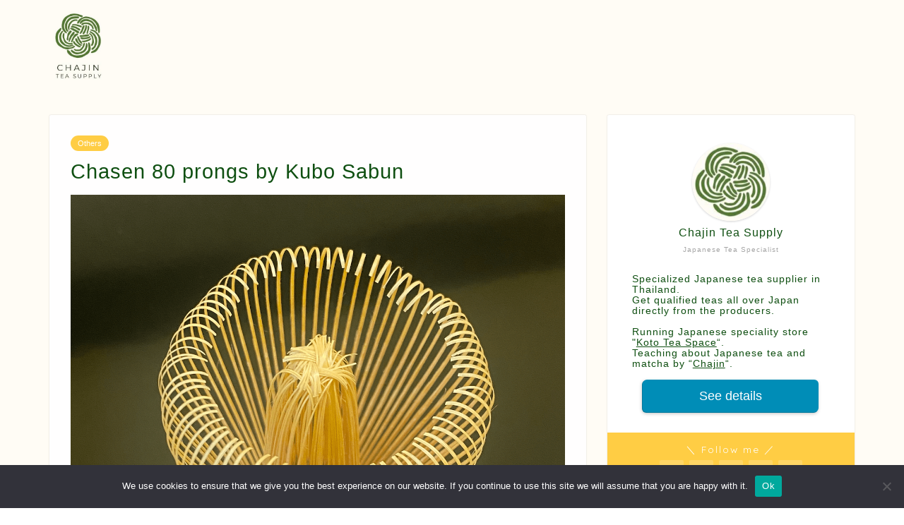

--- FILE ---
content_type: text/html; charset=UTF-8
request_url: https://chajinteasupply.com/838
body_size: 33380
content:
<!DOCTYPE html><html lang="ja"><head prefix="og: http://ogp.me/ns# fb: http://ogp.me/ns/fb# article: http://ogp.me/ns/article#"><meta charset="utf-8"><meta http-equiv="X-UA-Compatible" content="IE=edge"><meta name="viewport" content="width=device-width, initial-scale=1"><meta property="og:type" content="blog"><meta property="og:title" content="Chasen 80 prongs by Kubo Sabun｜Japanese tea specialty shop &quot;Chajin Tea Supply&quot;"><meta property="og:url" content="https://chajinteasupply.com/838"><meta property="og:description" content="Outline Region: Takayama, Nara, Japan Price: 1,490THB 八十本立て"><meta property="og:image" content="https://chajinteasupply.com/wp-content/uploads/2022/11/image_166004270026326245619cb8525t102e64bc.png"><meta property="og:site_name" content="Japanese tea specialty shop &quot;Chajin Tea Supply&quot;"><meta property="fb:admins" content=""><meta name="twitter:card" content="summary"><meta name="description" itemprop="description" content="Outline Region: Takayama, Nara, Japan Price: 1,490THB 八十本立て" ><link rel="canonical" href="https://chajinteasupply.com/838"><title>Chasen 80 prongs by Kubo Sabun｜Japanese tea specialty shop &quot;Chajin Tea Supply&quot;</title><meta name='robots' content='max-image-preview:large' /><link rel='dns-prefetch' href='//cdnjs.cloudflare.com' /><link rel="alternate" type="application/rss+xml" title="Japanese tea specialty shop &quot;Chajin Tea Supply&quot; &raquo; Feed" href="https://chajinteasupply.com/feed" /><link rel="alternate" type="application/rss+xml" title="Japanese tea specialty shop &quot;Chajin Tea Supply&quot; &raquo; Comments Feed" href="https://chajinteasupply.com/comments/feed" /><link rel="alternate" title="oEmbed (JSON)" type="application/json+oembed" href="https://chajinteasupply.com/wp-json/oembed/1.0/embed?url=https%3A%2F%2Fchajinteasupply.com%2F838" /><link rel="alternate" title="oEmbed (XML)" type="text/xml+oembed" href="https://chajinteasupply.com/wp-json/oembed/1.0/embed?url=https%3A%2F%2Fchajinteasupply.com%2F838&#038;format=xml" /> <!--noptimize--><script id="chaji-ready">
			window.advanced_ads_ready=function(e,a){a=a||"complete";var d=function(e){return"interactive"===a?"loading"!==e:"complete"===e};d(document.readyState)?e():document.addEventListener("readystatechange",(function(a){d(a.target.readyState)&&e()}),{once:"interactive"===a})},window.advanced_ads_ready_queue=window.advanced_ads_ready_queue||[];		</script>
		<!--/noptimize--><style id='wp-img-auto-sizes-contain-inline-css' type='text/css'>img:is([sizes=auto i],[sizes^="auto," i]){contain-intrinsic-size:3000px 1500px}</style><link rel='stylesheet' id='sbi_styles-css' href='https://chajinteasupply.com/wp-content/plugins/instagram-feed/css/sbi-styles.min.css?ver=6.10.0' type='text/css' media='all' /><style id='wp-block-library-inline-css' type='text/css'>:root{--wp-block-synced-color:#7a00df;--wp-block-synced-color--rgb:122,0,223;--wp-bound-block-color:var(--wp-block-synced-color);--wp-editor-canvas-background:#ddd;--wp-admin-theme-color:#007cba;--wp-admin-theme-color--rgb:0,124,186;--wp-admin-theme-color-darker-10:#006ba1;--wp-admin-theme-color-darker-10--rgb:0,107,160.5;--wp-admin-theme-color-darker-20:#005a87;--wp-admin-theme-color-darker-20--rgb:0,90,135;--wp-admin-border-width-focus:2px}@media (min-resolution:192dpi){:root{--wp-admin-border-width-focus:1.5px}}.wp-element-button{cursor:pointer}:root .has-very-light-gray-background-color{background-color:#eee}:root .has-very-dark-gray-background-color{background-color:#313131}:root .has-very-light-gray-color{color:#eee}:root .has-very-dark-gray-color{color:#313131}:root .has-vivid-green-cyan-to-vivid-cyan-blue-gradient-background{background:linear-gradient(135deg,#00d084,#0693e3)}:root .has-purple-crush-gradient-background{background:linear-gradient(135deg,#34e2e4,#4721fb 50%,#ab1dfe)}:root .has-hazy-dawn-gradient-background{background:linear-gradient(135deg,#faaca8,#dad0ec)}:root .has-subdued-olive-gradient-background{background:linear-gradient(135deg,#fafae1,#67a671)}:root .has-atomic-cream-gradient-background{background:linear-gradient(135deg,#fdd79a,#004a59)}:root .has-nightshade-gradient-background{background:linear-gradient(135deg,#330968,#31cdcf)}:root .has-midnight-gradient-background{background:linear-gradient(135deg,#020381,#2874fc)}:root{--wp--preset--font-size--normal:16px;--wp--preset--font-size--huge:42px}.has-regular-font-size{font-size:1em}.has-larger-font-size{font-size:2.625em}.has-normal-font-size{font-size:var(--wp--preset--font-size--normal)}.has-huge-font-size{font-size:var(--wp--preset--font-size--huge)}.has-text-align-center{text-align:center}.has-text-align-left{text-align:left}.has-text-align-right{text-align:right}.has-fit-text{white-space:nowrap!important}#end-resizable-editor-section{display:none}.aligncenter{clear:both}.items-justified-left{justify-content:flex-start}.items-justified-center{justify-content:center}.items-justified-right{justify-content:flex-end}.items-justified-space-between{justify-content:space-between}.screen-reader-text{border:0;clip-path:inset(50%);height:1px;margin:-1px;overflow:hidden;padding:0;position:absolute;width:1px;word-wrap:normal!important}.screen-reader-text:focus{background-color:#ddd;clip-path:none;color:#444;display:block;font-size:1em;height:auto;left:5px;line-height:normal;padding:15px 23px 14px;text-decoration:none;top:5px;width:auto;z-index:100000}html :where(.has-border-color){border-style:solid}html :where([style*=border-top-color]){border-top-style:solid}html :where([style*=border-right-color]){border-right-style:solid}html :where([style*=border-bottom-color]){border-bottom-style:solid}html :where([style*=border-left-color]){border-left-style:solid}html :where([style*=border-width]){border-style:solid}html :where([style*=border-top-width]){border-top-style:solid}html :where([style*=border-right-width]){border-right-style:solid}html :where([style*=border-bottom-width]){border-bottom-style:solid}html :where([style*=border-left-width]){border-left-style:solid}html :where(img[class*=wp-image-]){height:auto;max-width:100%}:where(figure){margin:0 0 1em}html :where(.is-position-sticky){--wp-admin--admin-bar--position-offset:var(--wp-admin--admin-bar--height,0px)}@media screen and (max-width:600px){html :where(.is-position-sticky){--wp-admin--admin-bar--position-offset:0px}}</style><style id='global-styles-inline-css' type='text/css'>:root{--wp--preset--aspect-ratio--square:1;--wp--preset--aspect-ratio--4-3:4/3;--wp--preset--aspect-ratio--3-4:3/4;--wp--preset--aspect-ratio--3-2:3/2;--wp--preset--aspect-ratio--2-3:2/3;--wp--preset--aspect-ratio--16-9:16/9;--wp--preset--aspect-ratio--9-16:9/16;--wp--preset--color--black:#000;--wp--preset--color--cyan-bluish-gray:#abb8c3;--wp--preset--color--white:#fff;--wp--preset--color--pale-pink:#f78da7;--wp--preset--color--vivid-red:#cf2e2e;--wp--preset--color--luminous-vivid-orange:#ff6900;--wp--preset--color--luminous-vivid-amber:#fcb900;--wp--preset--color--light-green-cyan:#7bdcb5;--wp--preset--color--vivid-green-cyan:#00d084;--wp--preset--color--pale-cyan-blue:#8ed1fc;--wp--preset--color--vivid-cyan-blue:#0693e3;--wp--preset--color--vivid-purple:#9b51e0;--wp--preset--gradient--vivid-cyan-blue-to-vivid-purple:linear-gradient(135deg,#0693e3 0%,#9b51e0 100%);--wp--preset--gradient--light-green-cyan-to-vivid-green-cyan:linear-gradient(135deg,#7adcb4 0%,#00d082 100%);--wp--preset--gradient--luminous-vivid-amber-to-luminous-vivid-orange:linear-gradient(135deg,#fcb900 0%,#ff6900 100%);--wp--preset--gradient--luminous-vivid-orange-to-vivid-red:linear-gradient(135deg,#ff6900 0%,#cf2e2e 100%);--wp--preset--gradient--very-light-gray-to-cyan-bluish-gray:linear-gradient(135deg,#eee 0%,#a9b8c3 100%);--wp--preset--gradient--cool-to-warm-spectrum:linear-gradient(135deg,#4aeadc 0%,#9778d1 20%,#cf2aba 40%,#ee2c82 60%,#fb6962 80%,#fef84c 100%);--wp--preset--gradient--blush-light-purple:linear-gradient(135deg,#ffceec 0%,#9896f0 100%);--wp--preset--gradient--blush-bordeaux:linear-gradient(135deg,#fecda5 0%,#fe2d2d 50%,#6b003e 100%);--wp--preset--gradient--luminous-dusk:linear-gradient(135deg,#ffcb70 0%,#c751c0 50%,#4158d0 100%);--wp--preset--gradient--pale-ocean:linear-gradient(135deg,#fff5cb 0%,#b6e3d4 50%,#33a7b5 100%);--wp--preset--gradient--electric-grass:linear-gradient(135deg,#caf880 0%,#71ce7e 100%);--wp--preset--gradient--midnight:linear-gradient(135deg,#020381 0%,#2874fc 100%);--wp--preset--font-size--small:13px;--wp--preset--font-size--medium:20px;--wp--preset--font-size--large:36px;--wp--preset--font-size--x-large:42px;--wp--preset--spacing--20:.44rem;--wp--preset--spacing--30:.67rem;--wp--preset--spacing--40:1rem;--wp--preset--spacing--50:1.5rem;--wp--preset--spacing--60:2.25rem;--wp--preset--spacing--70:3.38rem;--wp--preset--spacing--80:5.06rem;--wp--preset--shadow--natural:6px 6px 9px rgba(0,0,0,.2);--wp--preset--shadow--deep:12px 12px 50px rgba(0,0,0,.4);--wp--preset--shadow--sharp:6px 6px 0px rgba(0,0,0,.2);--wp--preset--shadow--outlined:6px 6px 0px -3px #fff,6px 6px #000;--wp--preset--shadow--crisp:6px 6px 0px #000}:where(.is-layout-flex){gap:.5em}:where(.is-layout-grid){gap:.5em}body .is-layout-flex{display:flex}.is-layout-flex{flex-wrap:wrap;align-items:center}.is-layout-flex>:is(*,div){margin:0}body .is-layout-grid{display:grid}.is-layout-grid>:is(*,div){margin:0}:where(.wp-block-columns.is-layout-flex){gap:2em}:where(.wp-block-columns.is-layout-grid){gap:2em}:where(.wp-block-post-template.is-layout-flex){gap:1.25em}:where(.wp-block-post-template.is-layout-grid){gap:1.25em}.has-black-color{color:var(--wp--preset--color--black) !important}.has-cyan-bluish-gray-color{color:var(--wp--preset--color--cyan-bluish-gray) !important}.has-white-color{color:var(--wp--preset--color--white) !important}.has-pale-pink-color{color:var(--wp--preset--color--pale-pink) !important}.has-vivid-red-color{color:var(--wp--preset--color--vivid-red) !important}.has-luminous-vivid-orange-color{color:var(--wp--preset--color--luminous-vivid-orange) !important}.has-luminous-vivid-amber-color{color:var(--wp--preset--color--luminous-vivid-amber) !important}.has-light-green-cyan-color{color:var(--wp--preset--color--light-green-cyan) !important}.has-vivid-green-cyan-color{color:var(--wp--preset--color--vivid-green-cyan) !important}.has-pale-cyan-blue-color{color:var(--wp--preset--color--pale-cyan-blue) !important}.has-vivid-cyan-blue-color{color:var(--wp--preset--color--vivid-cyan-blue) !important}.has-vivid-purple-color{color:var(--wp--preset--color--vivid-purple) !important}.has-black-background-color{background-color:var(--wp--preset--color--black) !important}.has-cyan-bluish-gray-background-color{background-color:var(--wp--preset--color--cyan-bluish-gray) !important}.has-white-background-color{background-color:var(--wp--preset--color--white) !important}.has-pale-pink-background-color{background-color:var(--wp--preset--color--pale-pink) !important}.has-vivid-red-background-color{background-color:var(--wp--preset--color--vivid-red) !important}.has-luminous-vivid-orange-background-color{background-color:var(--wp--preset--color--luminous-vivid-orange) !important}.has-luminous-vivid-amber-background-color{background-color:var(--wp--preset--color--luminous-vivid-amber) !important}.has-light-green-cyan-background-color{background-color:var(--wp--preset--color--light-green-cyan) !important}.has-vivid-green-cyan-background-color{background-color:var(--wp--preset--color--vivid-green-cyan) !important}.has-pale-cyan-blue-background-color{background-color:var(--wp--preset--color--pale-cyan-blue) !important}.has-vivid-cyan-blue-background-color{background-color:var(--wp--preset--color--vivid-cyan-blue) !important}.has-vivid-purple-background-color{background-color:var(--wp--preset--color--vivid-purple) !important}.has-black-border-color{border-color:var(--wp--preset--color--black) !important}.has-cyan-bluish-gray-border-color{border-color:var(--wp--preset--color--cyan-bluish-gray) !important}.has-white-border-color{border-color:var(--wp--preset--color--white) !important}.has-pale-pink-border-color{border-color:var(--wp--preset--color--pale-pink) !important}.has-vivid-red-border-color{border-color:var(--wp--preset--color--vivid-red) !important}.has-luminous-vivid-orange-border-color{border-color:var(--wp--preset--color--luminous-vivid-orange) !important}.has-luminous-vivid-amber-border-color{border-color:var(--wp--preset--color--luminous-vivid-amber) !important}.has-light-green-cyan-border-color{border-color:var(--wp--preset--color--light-green-cyan) !important}.has-vivid-green-cyan-border-color{border-color:var(--wp--preset--color--vivid-green-cyan) !important}.has-pale-cyan-blue-border-color{border-color:var(--wp--preset--color--pale-cyan-blue) !important}.has-vivid-cyan-blue-border-color{border-color:var(--wp--preset--color--vivid-cyan-blue) !important}.has-vivid-purple-border-color{border-color:var(--wp--preset--color--vivid-purple) !important}.has-vivid-cyan-blue-to-vivid-purple-gradient-background{background:var(--wp--preset--gradient--vivid-cyan-blue-to-vivid-purple) !important}.has-light-green-cyan-to-vivid-green-cyan-gradient-background{background:var(--wp--preset--gradient--light-green-cyan-to-vivid-green-cyan) !important}.has-luminous-vivid-amber-to-luminous-vivid-orange-gradient-background{background:var(--wp--preset--gradient--luminous-vivid-amber-to-luminous-vivid-orange) !important}.has-luminous-vivid-orange-to-vivid-red-gradient-background{background:var(--wp--preset--gradient--luminous-vivid-orange-to-vivid-red) !important}.has-very-light-gray-to-cyan-bluish-gray-gradient-background{background:var(--wp--preset--gradient--very-light-gray-to-cyan-bluish-gray) !important}.has-cool-to-warm-spectrum-gradient-background{background:var(--wp--preset--gradient--cool-to-warm-spectrum) !important}.has-blush-light-purple-gradient-background{background:var(--wp--preset--gradient--blush-light-purple) !important}.has-blush-bordeaux-gradient-background{background:var(--wp--preset--gradient--blush-bordeaux) !important}.has-luminous-dusk-gradient-background{background:var(--wp--preset--gradient--luminous-dusk) !important}.has-pale-ocean-gradient-background{background:var(--wp--preset--gradient--pale-ocean) !important}.has-electric-grass-gradient-background{background:var(--wp--preset--gradient--electric-grass) !important}.has-midnight-gradient-background{background:var(--wp--preset--gradient--midnight) !important}.has-small-font-size{font-size:var(--wp--preset--font-size--small) !important}.has-medium-font-size{font-size:var(--wp--preset--font-size--medium) !important}.has-large-font-size{font-size:var(--wp--preset--font-size--large) !important}.has-x-large-font-size{font-size:var(--wp--preset--font-size--x-large) !important}</style><style id='classic-theme-styles-inline-css' type='text/css'>/*! This file is auto-generated */
.wp-block-button__link{color:#fff;background-color:#32373c;border-radius:9999px;box-shadow:none;text-decoration:none;padding:calc(.667em + 2px) calc(1.333em + 2px);font-size:1.125em}.wp-block-file__button{background:#32373c;color:#fff;text-decoration:none}</style><link rel='stylesheet' id='cookie-notice-front-css' href='https://chajinteasupply.com/wp-content/plugins/cookie-notice/css/front.min.css?ver=2.5.11' type='text/css' media='all' /><link rel='stylesheet' id='theme-style-css' href='https://chajinteasupply.com/wp-content/cache/autoptimize/css/autoptimize_single_f6700a95e645cedad2f9aecb5e41adb0.css?ver=6.9' type='text/css' media='all' /><link rel='stylesheet' id='swiper-style-css' href='https://cdnjs.cloudflare.com/ajax/libs/Swiper/4.0.7/css/swiper.min.css?ver=6.9' type='text/css' media='all' /> <script defer id="cookie-notice-front-js-before" src="[data-uri]"></script> <script defer type="text/javascript" src="https://chajinteasupply.com/wp-content/plugins/cookie-notice/js/front.min.js?ver=2.5.11" id="cookie-notice-front-js"></script> <script defer type="text/javascript" src="https://chajinteasupply.com/wp-includes/js/jquery/jquery.min.js?ver=3.7.1" id="jquery-core-js"></script> <script defer type="text/javascript" src="https://chajinteasupply.com/wp-includes/js/jquery/jquery-migrate.min.js?ver=3.4.1" id="jquery-migrate-js"></script> <link rel="https://api.w.org/" href="https://chajinteasupply.com/wp-json/" /><link rel="alternate" title="JSON" type="application/json" href="https://chajinteasupply.com/wp-json/wp/v2/posts/838" /><link rel='shortlink' href='https://chajinteasupply.com/?p=838' /> <style type="text/css">#wrapper{background-color:#fffcf5;background-image:url()}.related-entry-headline-text span:before,#comment-title span:before,#reply-title span:before{background-color:#1e5c35;border-color:#1e5c35 !important}#breadcrumb:after,#page-top a{background-color:#1e5c35}footer{background-color:#1e5c35}.footer-inner a,#copyright,#copyright-center{border-color:#fffcf5 !important;color:#fffcf5 !important}#footer-widget-area{border-color:#fffcf5 !important}.page-top-footer a{color:#1e5c35 !important}#breadcrumb ul li,#breadcrumb ul li a{color:#1e5c35 !important}body,a,a:link,a:visited,.my-profile,.widgettitle,.tabBtn-mag label{color:#0f4f11}a:hover{color:#008db7}.widget_nav_menu ul>li>a:before,.widget_categories ul>li>a:before,.widget_pages ul>li>a:before,.widget_recent_entries ul>li>a:before,.widget_archive ul>li>a:before,.widget_archive form:after,.widget_categories form:after,.widget_nav_menu ul>li>ul.sub-menu>li>a:before,.widget_categories ul>li>.children>li>a:before,.widget_pages ul>li>.children>li>a:before,.widget_nav_menu ul>li>ul.sub-menu>li>ul.sub-menu li>a:before,.widget_categories ul>li>.children>li>.children li>a:before,.widget_pages ul>li>.children>li>.children li>a:before{color:#1e5c35}.widget_nav_menu ul .sub-menu .sub-menu li a:before{background-color:#0f4f11 !important}.d--labeling-act-border{border-color:rgba(15,79,17,.18)}.c--labeling-act.d--labeling-act-solid{background-color:rgba(15,79,17,.06)}.a--labeling-act{color:rgba(15,79,17,.6)}.a--labeling-small-act span{background-color:rgba(15,79,17,.21)}.c--labeling-act.d--labeling-act-strong{background-color:rgba(15,79,17,.045)}.d--labeling-act-strong .a--labeling-act{color:rgba(15,79,17,.75)}footer .footer-widget,footer .footer-widget a,footer .footer-widget ul li,.footer-widget.widget_nav_menu ul>li>a:before,.footer-widget.widget_categories ul>li>a:before,.footer-widget.widget_recent_entries ul>li>a:before,.footer-widget.widget_pages ul>li>a:before,.footer-widget.widget_archive ul>li>a:before,footer .widget_tag_cloud .tagcloud a:before{color:#fffcf5 !important;border-color:#fffcf5 !important}footer .footer-widget .widgettitle{color:#fffcf5 !important;border-color:#ffcd44 !important}footer .widget_nav_menu ul .children .children li a:before,footer .widget_categories ul .children .children li a:before,footer .widget_nav_menu ul .sub-menu .sub-menu li a:before{background-color:#fffcf5 !important}#drawernav a:hover,.post-list-title,#prev-next p,#toc_container .toc_list li a{color:#0f4f11 !important}#header-box{background-color:#fffcf5}@media (min-width:768px){#header-box .header-box10-bg:before,#header-box .header-box11-bg:before{border-radius:2px}}@media (min-width:768px){.top-image-meta{margin-top:calc(0px - 30px)}}@media (min-width:1200px){.top-image-meta{margin-top:calc(0px)}}.pickup-contents:before{background-color:#fffcf5 !important}.main-image-text{color:#555}.main-image-text-sub{color:#555}@media (min-width:481px){#site-info{padding-top:15px !important;padding-bottom:15px !important}}#site-info span a{color:#f4f4f4 !important}#headmenu .headsns .line a svg{fill:#f4f4f4 !important}#headmenu .headsns a,#headmenu{color:#f4f4f4 !important;border-color:#f4f4f4 !important}.profile-follow .line-sns a svg{fill:#1e5c35 !important}.profile-follow .line-sns a:hover svg{fill:#ffcd44 !important}.profile-follow a{color:#1e5c35 !important;border-color:#1e5c35 !important}.profile-follow a:hover,#headmenu .headsns a:hover{color:#ffcd44 !important;border-color:#ffcd44 !important}.search-box:hover{color:#ffcd44 !important;border-color:#ffcd44 !important}#header #headmenu .headsns .line a:hover svg{fill:#ffcd44 !important}.cps-icon-bar,#navtoggle:checked+.sp-menu-open .cps-icon-bar{background-color:#f4f4f4}#nav-container{background-color:#fffcf5}.menu-box .menu-item svg{fill:#f4f4f4}#drawernav ul.menu-box>li>a,#drawernav2 ul.menu-box>li>a,#drawernav3 ul.menu-box>li>a,#drawernav4 ul.menu-box>li>a,#drawernav5 ul.menu-box>li>a,#drawernav ul.menu-box>li.menu-item-has-children:after,#drawernav2 ul.menu-box>li.menu-item-has-children:after,#drawernav3 ul.menu-box>li.menu-item-has-children:after,#drawernav4 ul.menu-box>li.menu-item-has-children:after,#drawernav5 ul.menu-box>li.menu-item-has-children:after{color:#f4f4f4 !important}#drawernav ul.menu-box li a,#drawernav2 ul.menu-box li a,#drawernav3 ul.menu-box li a,#drawernav4 ul.menu-box li a,#drawernav5 ul.menu-box li a{font-size:14px !important}#drawernav3 ul.menu-box>li{color:#0f4f11 !important}#drawernav4 .menu-box>.menu-item>a:after,#drawernav3 .menu-box>.menu-item>a:after,#drawernav .menu-box>.menu-item>a:after{background-color:#f4f4f4 !important}#drawernav2 .menu-box>.menu-item:hover,#drawernav5 .menu-box>.menu-item:hover{border-top-color:#1e5c35 !important}.cps-info-bar a{background-color:#ffcd44 !important}@media (min-width:768px){.post-list-mag .post-list-item:not(:nth-child(2n)){margin-right:2.6%}}@media (min-width:768px){#tab-1:checked~.tabBtn-mag li [for=tab-1]:after,#tab-2:checked~.tabBtn-mag li [for=tab-2]:after,#tab-3:checked~.tabBtn-mag li [for=tab-3]:after,#tab-4:checked~.tabBtn-mag li [for=tab-4]:after{border-top-color:#1e5c35 !important}.tabBtn-mag label{border-bottom-color:#1e5c35 !important}}#tab-1:checked~.tabBtn-mag li [for=tab-1],#tab-2:checked~.tabBtn-mag li [for=tab-2],#tab-3:checked~.tabBtn-mag li [for=tab-3],#tab-4:checked~.tabBtn-mag li [for=tab-4],#prev-next a.next:after,#prev-next a.prev:after,.more-cat-button a:hover span:before{background-color:#1e5c35 !important}.swiper-slide .post-list-cat,.post-list-mag .post-list-cat,.post-list-mag3col .post-list-cat,.post-list-mag-sp1col .post-list-cat,.swiper-pagination-bullet-active,.pickup-cat,.post-list .post-list-cat,#breadcrumb .bcHome a:hover span:before,.popular-item:nth-child(1) .pop-num,.popular-item:nth-child(2) .pop-num,.popular-item:nth-child(3) .pop-num{background-color:#ffcd44 !important}.sidebar-btn a,.profile-sns-menu{background-color:#ffcd44 !important}.sp-sns-menu a,.pickup-contents-box a:hover .pickup-title{border-color:#1e5c35 !important;color:#1e5c35 !important}.pro-line svg{fill:#1e5c35 !important}.cps-post-cat a,.meta-cat,.popular-cat{background-color:#ffcd44 !important;border-color:#ffcd44 !important}.tagicon,.tag-box a,#toc_container .toc_list>li,#toc_container .toc_title{color:#1e5c35 !important}.widget_tag_cloud a:before{color:#0f4f11 !important}.tag-box a,#toc_container:before{border-color:#1e5c35 !important}.cps-post-cat a:hover{color:#008db7 !important}.pagination li:not([class*=current]) a:hover,.widget_tag_cloud a:hover{background-color:#1e5c35 !important}.pagination li:not([class*=current]) a:hover{opacity:.5 !important}.pagination li.current a{background-color:#1e5c35 !important;border-color:#1e5c35 !important}.nextpage a:hover span{color:#1e5c35 !important;border-color:#1e5c35 !important}.cta-content:before{background-color:#6fbfca !important}.cta-text,.info-title{color:#fff !important}#footer-widget-area.footer_style1 .widgettitle{border-color:#ffcd44 !important}.sidebar_style1 .widgettitle,.sidebar_style5 .widgettitle{border-color:#1e5c35 !important}.sidebar_style2 .widgettitle,.sidebar_style4 .widgettitle,.sidebar_style6 .widgettitle,#home-bottom-widget .widgettitle,#home-top-widget .widgettitle,#post-bottom-widget .widgettitle,#post-top-widget .widgettitle{background-color:#1e5c35 !important}#home-bottom-widget .widget_search .search-box input[type=submit],#home-top-widget .widget_search .search-box input[type=submit],#post-bottom-widget .widget_search .search-box input[type=submit],#post-top-widget .widget_search .search-box input[type=submit]{background-color:#ffcd44 !important}.tn-logo-size{font-size:40% !important}@media (min-width:481px){.tn-logo-size img{width:calc(40%*0.5) !important}}@media (min-width:768px){.tn-logo-size img{width:calc(40%*2.2) !important}}@media (min-width:1200px){.tn-logo-size img{width:40% !important}}.sp-logo-size{font-size:40% !important}.sp-logo-size img{width:40% !important}.cps-post-main ul>li:before,.cps-post-main ol>li:before{background-color:#ffcd44 !important}.profile-card .profile-title{background-color:#1e5c35 !important}.profile-card{border-color:#1e5c35 !important}.cps-post-main a{color:#008db7}.cps-post-main .marker{background:-webkit-linear-gradient(transparent 60%,#ffcedb 0%);background:linear-gradient(transparent 60%,#ffcedb 0%)}.cps-post-main .marker2{background:-webkit-linear-gradient(transparent 60%,#a9eaf2 0%);background:linear-gradient(transparent 60%,#a9eaf2 0%)}.cps-post-main .jic-sc{color:#e9546b}.simple-box1{border-color:#ef9b9b !important}.simple-box2{border-color:#f2bf7d !important}.simple-box3{border-color:#b5e28a !important}.simple-box4{border-color:#7badd8 !important}.simple-box4:before{background-color:#7badd8}.simple-box5{border-color:#e896c7 !important}.simple-box5:before{background-color:#e896c7}.simple-box6{background-color:#fffdef !important}.simple-box7{border-color:#def1f9 !important}.simple-box7:before{background-color:#def1f9 !important}.simple-box8{border-color:#96ddc1 !important}.simple-box8:before{background-color:#96ddc1 !important}.simple-box9:before{background-color:#e1c0e8 !important}.simple-box9:after{border-color:#e1c0e8 #e1c0e8 #fff #fff !important}.kaisetsu-box1:before,.kaisetsu-box1-title{background-color:#ffb49e !important}.kaisetsu-box2{border-color:#89c2f4 !important}.kaisetsu-box2-title{background-color:#89c2f4 !important}.kaisetsu-box4{border-color:#ea91a9 !important}.kaisetsu-box4-title{background-color:#ea91a9 !important}.kaisetsu-box5:before{background-color:#57b3ba !important}.kaisetsu-box5-title{background-color:#57b3ba !important}.concept-box1{border-color:#85db8f !important}.concept-box1:after{background-color:#85db8f !important}.concept-box1:before{content:"ポイント" !important;color:#85db8f !important}.concept-box2{border-color:#f7cf6a !important}.concept-box2:after{background-color:#f7cf6a !important}.concept-box2:before{content:"注意点" !important;color:#f7cf6a !important}.concept-box3{border-color:#86cee8 !important}.concept-box3:after{background-color:#86cee8 !important}.concept-box3:before{content:"良い例" !important;color:#86cee8 !important}.concept-box4{border-color:#ed8989 !important}.concept-box4:after{background-color:#ed8989 !important}.concept-box4:before{content:"悪い例" !important;color:#ed8989 !important}.concept-box5{border-color:#9e9e9e !important}.concept-box5:after{background-color:#9e9e9e !important}.concept-box5:before{content:"参考" !important;color:#9e9e9e !important}.concept-box6{border-color:#8eaced !important}.concept-box6:after{background-color:#8eaced !important}.concept-box6:before{content:"メモ" !important;color:#8eaced !important}.innerlink-box1,.blog-card{border-color:#73bc9b !important}.innerlink-box1-title{background-color:#73bc9b !important;border-color:#73bc9b !important}.innerlink-box1:before,.blog-card-hl-box{background-color:#73bc9b !important}.jin-ac-box01-title:after{color:#1e5c35}.color-button01 a,.color-button01 a:hover,.color-button01:before{background-color:#008db7 !important}.top-image-btn-color a,.top-image-btn-color a:hover,.top-image-btn-color:before{background-color:#ffcd44 !important}.color-button02 a,.color-button02 a:hover,.color-button02:before{background-color:#ba1b55 !important}.color-button01-big a,.color-button01-big a:hover,.color-button01-big:before{background-color:#3296d1 !important}.color-button01-big a,.color-button01-big:before{border-radius:5px !important}.color-button01-big a{padding-top:20px !important;padding-bottom:20px !important}.color-button02-big a,.color-button02-big a:hover,.color-button02-big:before{background-color:#83d159 !important}.color-button02-big a,.color-button02-big:before{border-radius:5px !important}.color-button02-big a{padding-top:20px !important;padding-bottom:20px !important}.color-button01-big{width:75% !important}.color-button02-big{width:75% !important}.top-image-btn-color:before,.color-button01:before,.color-button02:before,.color-button01-big:before,.color-button02-big:before{bottom:-1px;left:-1px;width:100%;height:100%;border-radius:6px;box-shadow:0px 1px 5px 0px rgba(0,0,0,.25);-webkit-transition:all .4s;transition:all .4s}.top-image-btn-color a:hover,.color-button01 a:hover,.color-button02 a:hover,.color-button01-big a:hover,.color-button02-big a:hover{-webkit-transform:translateY(2px);transform:translateY(2px);-webkit-filter:brightness(.95);filter:brightness(.95)}.top-image-btn-color:hover:before,.color-button01:hover:before,.color-button02:hover:before,.color-button01-big:hover:before,.color-button02-big:hover:before{-webkit-transform:translateY(2px);transform:translateY(2px);box-shadow:none !important}.h2-style01 h2,.h2-style02 h2:before,.h2-style03 h2,.h2-style04 h2:before,.h2-style05 h2,.h2-style07 h2:before,.h2-style07 h2:after,.h3-style03 h3:before,.h3-style02 h3:before,.h3-style05 h3:before,.h3-style07 h3:before,.h2-style08 h2:after,.h2-style10 h2:before,.h2-style10 h2:after,.h3-style02 h3:after,.h4-style02 h4:before{background-color:#1e5c35 !important}.h3-style01 h3,.h3-style04 h3,.h3-style05 h3,.h3-style06 h3,.h4-style01 h4,.h2-style02 h2,.h2-style08 h2,.h2-style08 h2:before,.h2-style09 h2,.h4-style03 h4{border-color:#1e5c35 !important}.h2-style05 h2:before{border-top-color:#1e5c35 !important}.h2-style06 h2:before,.sidebar_style3 .widgettitle:after{background-image:linear-gradient(-45deg,transparent 25%,#1e5c35 25%,#1e5c35 50%,transparent 50%,transparent 75%,#1e5c35 75%,#1e5c35)}.jin-h2-icons.h2-style02 h2 .jic:before,.jin-h2-icons.h2-style04 h2 .jic:before,.jin-h2-icons.h2-style06 h2 .jic:before,.jin-h2-icons.h2-style07 h2 .jic:before,.jin-h2-icons.h2-style08 h2 .jic:before,.jin-h2-icons.h2-style09 h2 .jic:before,.jin-h2-icons.h2-style10 h2 .jic:before,.jin-h3-icons.h3-style01 h3 .jic:before,.jin-h3-icons.h3-style02 h3 .jic:before,.jin-h3-icons.h3-style03 h3 .jic:before,.jin-h3-icons.h3-style04 h3 .jic:before,.jin-h3-icons.h3-style05 h3 .jic:before,.jin-h3-icons.h3-style06 h3 .jic:before,.jin-h3-icons.h3-style07 h3 .jic:before,.jin-h4-icons.h4-style01 h4 .jic:before,.jin-h4-icons.h4-style02 h4 .jic:before,.jin-h4-icons.h4-style03 h4 .jic:before,.jin-h4-icons.h4-style04 h4 .jic:before{color:#1e5c35}@media all and (-ms-high-contrast:none){*::-ms-backdrop,.color-button01:before,.color-button02:before,.color-button01-big:before,.color-button02-big:before{background-color:#595857 !important}}.jin-lp-h2 h2,.jin-lp-h2 h2{background-color:transparent !important;border-color:transparent !important;color:#0f4f11 !important}.jincolumn-h3style2{border-color:#1e5c35 !important}.jinlph2-style1 h2:first-letter {color:#1e5c35 !important}.jinlph2-style2 h2,.jinlph2-style3 h2{border-color:#1e5c35 !important}.jin-photo-title .jin-fusen1-down,.jin-photo-title .jin-fusen1-even,.jin-photo-title .jin-fusen1-up{border-left-color:#1e5c35}.jin-photo-title .jin-fusen2,.jin-photo-title .jin-fusen3{background-color:#1e5c35}.jin-photo-title .jin-fusen2:before,.jin-photo-title .jin-fusen3:before{border-top-color:#1e5c35}.has-huge-font-size{font-size:42px !important}.has-large-font-size{font-size:36px !important}.has-medium-font-size{font-size:20px !important}.has-normal-font-size{font-size:16px !important}.has-small-font-size{font-size:13px !important}</style><link rel="icon" href="https://chajinteasupply.com/wp-content/uploads/2023/11/cropped-357752644_664551699023377_5960802716044243354_n-32x32.jpg" sizes="32x32" /><link rel="icon" href="https://chajinteasupply.com/wp-content/uploads/2023/11/cropped-357752644_664551699023377_5960802716044243354_n-192x192.jpg" sizes="192x192" /><link rel="apple-touch-icon" href="https://chajinteasupply.com/wp-content/uploads/2023/11/cropped-357752644_664551699023377_5960802716044243354_n-180x180.jpg" /><meta name="msapplication-TileImage" content="https://chajinteasupply.com/wp-content/uploads/2023/11/cropped-357752644_664551699023377_5960802716044243354_n-270x270.jpg" />  <script defer src="https://www.googletagmanager.com/gtag/js?id=G-8X5KBKSN5S"></script> <script defer src="[data-uri]"></script> <meta name="google-site-verification" content="CU8gqjgfeCoEOTo26waAi8QoRXtqy_w1w9hWzxdmWr4" /></head><body class="wp-singular post-template-default single single-post postid-838 single-format-standard wp-custom-logo wp-theme-jin cookies-not-set aa-prefix-chaji-" id="nofont-style"><div id="wrapper"><div id="scroll-content" class="animate"><div id="header-box" class="tn_on header-box animate"><div id="header" class="header-type1 header animate"><div id="site-info" class="ef"> <span class="tn-logo-size"><a href='https://chajinteasupply.com/' title='Japanese tea specialty shop &quot;Chajin Tea Supply&quot;' rel='home'><img src='https://chajinteasupply.com/wp-content/uploads/2023/11/357752644_664551699023377_5960802716044243354_n.jpg' alt='Japanese tea specialty shop &quot;Chajin Tea Supply&quot;'></a></span></div></div></div><div class="clearfix"></div><div id="contents"><main id="main-contents" class="main-contents article_style1 animate" itemprop="mainContentOfPage"><section class="cps-post-box hentry"><article class="cps-post"><header class="cps-post-header"> <span class="cps-post-cat category-others" itemprop="keywords"><a href="https://chajinteasupply.com/category/product/others" style="background-color:!important;">Others</a></span><h1 class="cps-post-title entry-title" itemprop="headline">Chasen 80 prongs by Kubo Sabun</h1><div class="cps-post-meta vcard"> <span class="writer fn" itemprop="author" itemscope itemtype="https://schema.org/Person"><span itemprop="name">nakau20</span></span> <span class="cps-post-date-box"><div style="display: none;"> <span class="cps-post-date"><i class="jic jin-ifont-watch" aria-hidden="true"></i>&nbsp;<time class="entry-date date published" datetime="2023-06-07T22:16:09+07:00">07/06/2023</time></span> <time class="entry-date date updated" datetime="2023-09-14T23:14:34+07:00"><span class="cps-post-date"><i class="jic jin-ifont-reload" aria-hidden="true"></i>&nbsp;2023.09.14</span></time></div> </span></div></header><div class="cps-post-thumb jin-thumb-original" itemscope itemtype="https://schema.org/ImageObject"> <img src="https://chajinteasupply.com/wp-content/uploads/2022/11/image_166004270026326245619cb8525t102e64bc.png" class="attachment-large_size size-large_size wp-post-image" alt="" width ="707" height ="720" decoding="async" fetchpriority="high" /></div><div class="cps-post-main-box"><div class="cps-post-main    h2-style07 h3-style07 h4-style04 entry-content  " itemprop="articleBody"><div class="clearfix"></div><h2>Outline</h2><div class="simple-box6"><p>Region:<br /> Takayama, Nara, Japan</p><p>Price:<br /> 1,490THB</p><p>八十本立て is used in general practice, it is recommended for beginners as it is very flexible. You can produce lots of delicate foam with minimum effort. Suitable for Koicha &#038; Usucha. Made by Kubo Sabun in Takayama, Nara.</p></div><div class="t-aligncenter"><span class="color-button02"><a href="https://shop.line.me/@chajinteasupply/product/1002448952" target="_blank" rel="noopener">Order on LINE Shop</a></span></div><div class="chaji-after-content" id="chaji-2987811101"><h3>Pick up products</h3><h4>Matcha for Latte &amp; Sweets</h4> <a href="https://chajinteasupply.com/1053"><noscript><img class="aligncenter wp-image-1050" src="https://chajinteasupply.com/wp-content/uploads/2024/03/352997284_649875970490950_5070337442257218913_n.jpg" alt="" width="636" height="400" /></noscript><img class="lazyload aligncenter wp-image-1050" src='data:image/svg+xml,%3Csvg%20xmlns=%22http://www.w3.org/2000/svg%22%20viewBox=%220%200%20636%20400%22%3E%3C/svg%3E' data-src="https://chajinteasupply.com/wp-content/uploads/2024/03/352997284_649875970490950_5070337442257218913_n.jpg" alt="" width="636" height="400" /></a><p style="text-align: center;"><span class="color-button01"><a href="https://chajinteasupply.com/1053">See details</a></span></p><h4>Matcha made by top craft producer "Tsujiki"</h4> <a href="https://chajinteasupply.com/1063"><noscript><img class="aligncenter wp-image-1062" src="https://chajinteasupply.com/wp-content/uploads/2024/03/310043607_1539626423150263_1912183293032302274_n.jpg" alt="" width="631" height="400" /></noscript><img class="lazyload aligncenter wp-image-1062" src='data:image/svg+xml,%3Csvg%20xmlns=%22http://www.w3.org/2000/svg%22%20viewBox=%220%200%20631%20400%22%3E%3C/svg%3E' data-src="https://chajinteasupply.com/wp-content/uploads/2024/03/310043607_1539626423150263_1912183293032302274_n.jpg" alt="" width="631" height="400" /></a><p style="text-align: center;"><span class="color-button01"><a href="https://chajinteasupply.com/1063">See details</a></span></p><h4>"Sencha" Signature Japanese tea with unique green aromas</h4> <a href="https://chajinteasupply.com/1071"><noscript><img class="aligncenter wp-image-1052" src="https://chajinteasupply.com/wp-content/uploads/2024/03/281987749_1447677745678465_7816191709544117374_n.jpg" alt="" width="714" height="400" /></noscript><img class="lazyload aligncenter wp-image-1052" src='data:image/svg+xml,%3Csvg%20xmlns=%22http://www.w3.org/2000/svg%22%20viewBox=%220%200%20714%20400%22%3E%3C/svg%3E' data-src="https://chajinteasupply.com/wp-content/uploads/2024/03/281987749_1447677745678465_7816191709544117374_n.jpg" alt="" width="714" height="400" /></a><p style="text-align: center;"><span class="color-button01"><a href="https://chajinteasupply.com/1071">See details</a></span></p> For all products you can check on LINE shop. <a href="https://shop.line.me/@chajinteasupply" target="_blank" rel="noopener"><noscript><img class="aligncenter wp-image-1045" src="https://chajinteasupply.com/wp-content/uploads/2024/03/IMG_2367.jpg" alt="" width="219" height="400" /></noscript><img class="lazyload aligncenter wp-image-1045" src='data:image/svg+xml,%3Csvg%20xmlns=%22http://www.w3.org/2000/svg%22%20viewBox=%220%200%20219%20400%22%3E%3C/svg%3E' data-src="https://chajinteasupply.com/wp-content/uploads/2024/03/IMG_2367.jpg" alt="" width="219" height="400" /></a><p style="text-align: center;"><span class="color-button01"><a href="https://shop.line.me/@chajinteasupply" >Visit LINE shop</a></span></p><div style="margin-top: 20px;"><a href="https://chajinteasupply.com/url/line.html" ><noscript><img class="size-full wp-image-979 aligncenter" src="https://chajinteasupply.com/wp-content/uploads/2023/11/product-list-2.png" alt="" width="3588" height="1932" /></noscript><img class="lazyload size-full wp-image-979 aligncenter" src='data:image/svg+xml,%3Csvg%20xmlns=%22http://www.w3.org/2000/svg%22%20viewBox=%220%200%203588%201932%22%3E%3C/svg%3E' data-src="https://chajinteasupply.com/wp-content/uploads/2023/11/product-list-2.png" alt="" width="3588" height="1932" /></a></div><h3>Contact for the latest updates</h3> There are more special products about Japanese tea and matcha. Feel free contact us.<p><center><a href="https://chajinteasupply.com/url/line.html"><noscript><img src="https://scdn.line-apps.com/n/line_add_friends/btn/th.png" alt="เพิ่มเพื่อน" height="36"  border="0" /></noscript><img class="lazyload" src='data:image/svg+xml,%3Csvg%20xmlns=%22http://www.w3.org/2000/svg%22%20viewBox=%220%200%20210%2036%22%3E%3C/svg%3E' data-src="https://scdn.line-apps.com/n/line_add_friends/btn/th.png" alt="เพิ่มเพื่อน" height="36"  border="0" /></a></center></p></div><div class="clearfix"></div><div class="adarea-box"></div><div class="related-ad-unit-area"></div></div></div></article></section></main><div id="sidebar" class="sideber sidebar_style1 animate" role="complementary" itemscope itemtype="https://schema.org/WPSideBar"><div id="widget-profile-2" class="widget widget-profile"><div class="my-profile"><div class="myjob">Japanese Tea Specialist</div><div class="myname">Chajin Tea Supply</div><div class="my-profile-thumb"> <a href="https://chajinteasupply.com/profile"><noscript><img src="https://chajinteasupply.com/wp-content/uploads/2023/11/357752644_664551699023377_5960802716044243354_n-1-150x150.jpg" alt="" width="110" height="110" /></noscript><img class="lazyload" src='data:image/svg+xml,%3Csvg%20xmlns=%22http://www.w3.org/2000/svg%22%20viewBox=%220%200%20110%20110%22%3E%3C/svg%3E' data-src="https://chajinteasupply.com/wp-content/uploads/2023/11/357752644_664551699023377_5960802716044243354_n-1-150x150.jpg" alt="" width="110" height="110" /></a></div><div class="myintro">Specialized Japanese tea supplier in Thailand.</br> Get qualified teas all over Japan directly from the producers.</br></br> Running Japanese speciality store "<span style="text-decoration: underline;"><a href="https://kototeaspace.com/" rel="noopener" target="_blank">Koto Tea Space</a></span>“.</br> Teaching about Japanese tea and matcha by “<span style="text-decoration: underline;"><a href="https://chajinlife.com/" rel="noopener" target="_blank">Chajin</a></span>“.<div style="margin-top: 15px;"><center><span class="color-button01"><a href="https://chajinteasupply.com/profile">See details</a></center></div></div><div class="profile-sns-menu"><div class="profile-sns-menu-title ef">＼ Follow me ／</div><ul><li class="pro-fb"><a href="https://www.facebook.com/chajinteasupply/" target="_blank"><i class="jic-type jin-ifont-facebook" aria-hidden="true"></i></a></li><li class="pro-insta"><a href="https://www.instagram.com/chajinteasupply/" target="_blank"><i class="jic-type jin-ifont-instagram" aria-hidden="true"></i></a></li><li class="pro-youtube"><a href="https://www.youtube.com/@chajinlife" target="_blank"><i class="jic-type jin-ifont-youtube" aria-hidden="true"></i></a></li><li class="pro-line"><a href="https://chajinteasupply.com/url/line.html" target="_blank"><i class="jic-type jin-ifont-line" aria-hidden="true"></i></a></li><li class="pro-contact"><a href="https://m.me/chajinteasupply" target="_blank"><i class="jic-type jin-ifont-mail" aria-hidden="true"></i></a></li></ul></div><style type="text/css">.my-profile{padding-bottom:85px}</style></div></div><div id="nav_menu-2" class="widget widget_nav_menu"><div class="menu-primary-handheld-menu-container"><ul id="menu-primary-handheld-menu" class="menu"><li class="menu-item menu-item-type-post_type menu-item-object-page menu-item-94"><a href="https://chajinteasupply.com/shop">Top</a></li><li class="menu-item menu-item-type-custom menu-item-object-custom menu-item-1047"><a href="https://chajinteasupply.com/url/line.html">LINE shop</a></li><li class="menu-item menu-item-type-taxonomy menu-item-object-category menu-item-958"><a href="https://chajinteasupply.com/category/guide">Japanese tea brewing guides</a></li><li class="menu-item menu-item-type-post_type menu-item-object-post menu-item-1143"><a href="https://chajinteasupply.com/1140">Storing green tea 101</a></li><li class="menu-item menu-item-type-post_type menu-item-object-post menu-item-1044"><a href="https://chajinteasupply.com/1035">Matcha sweets recipe</a></li><li class="menu-item menu-item-type-taxonomy menu-item-object-category menu-item-179"><a href="https://chajinteasupply.com/category/customer-review">Customer Review</a></li><li class="menu-item menu-item-type-post_type menu-item-object-page menu-item-1048"><a href="https://chajinteasupply.com/chajin_tea_supply_recommend_matcha">อยากชงชา MATCHA เบื้องต้นมีแบบไหนบ้างและมีชาอะไรแนะนำบ้าง</a></li><li class="menu-item menu-item-type-post_type menu-item-object-page menu-item-1161"><a href="https://chajinteasupply.com/terms-of-service">Terms of Service</a></li></ul></div></div><div id="text-11" class="widget widget_text"><div class="widgettitle ef">Japanese tea &#038; matcha workshop</div><div class="textwidget"><p><a href="https://kototeaspace.com/category/workshop" target="_blank" rel="noopener"><noscript><img decoding="async" class="alignnone size-medium wp-image-1168" src="https://chajinteasupply.com/wp-content/uploads/2025/09/293931202_483836740409867_8952291835927333091_n-1280x720-1-300x169.jpg" alt="" width="300" height="169" /></noscript><img decoding="async" class="lazyload alignnone size-medium wp-image-1168" src='data:image/svg+xml,%3Csvg%20xmlns=%22http://www.w3.org/2000/svg%22%20viewBox=%220%200%20300%20169%22%3E%3C/svg%3E' data-src="https://chajinteasupply.com/wp-content/uploads/2025/09/293931202_483836740409867_8952291835927333091_n-1280x720-1-300x169.jpg" alt="" width="300" height="169" /></a></p><div class="t-aligncenter"><span class="color-button01"><a href="https://kototeaspace.com/category/workshop" target="_blank" rel="noopener">See details</a></span></div></div></div><div id="text-8" class="widget widget_text"><div class="widgettitle ef">Visit our Tea Shop &#8220;Koto Tea Space&#8221;</div><div class="textwidget"><p><a href="https://kototeaspace.com/" target="_blank" rel="noopener"><noscript><img decoding="async" class="aligncenter wp-image-2510 size-medium" src="https://chajinlife.com/wp-content/uploads/2023/06/340826333_920361702343394_9060890506653023618_n-300x300.jpg" alt="" width="300" height="300" /></noscript><img decoding="async" class="lazyload aligncenter wp-image-2510 size-medium" src='data:image/svg+xml,%3Csvg%20xmlns=%22http://www.w3.org/2000/svg%22%20viewBox=%220%200%20300%20300%22%3E%3C/svg%3E' data-src="https://chajinlife.com/wp-content/uploads/2023/06/340826333_920361702343394_9060890506653023618_n-300x300.jpg" alt="" width="300" height="300" /></a></p><div class="t-aligncenter"><span class="color-button01"><a href="https://kototeaspace.com" target="_blank" rel="noopener">See details</a></span></div></div></div><div id="text-9" class="widget widget_text"><div class="widgettitle ef">Learn about Japanese Tea &#8220;Chajin Life&#8221;</div><div class="textwidget"><p><a href="https://chajinlife.com/" target="_blank" rel="noopener"><noscript><img decoding="async" class="size-medium wp-image-989 aligncenter" src="https://chajinteasupply.com/wp-content/uploads/2023/11/276309440_397356092391266_2369319571310208926_n-300x300.png" alt="" width="300" height="300" /></noscript><img decoding="async" class="lazyload size-medium wp-image-989 aligncenter" src='data:image/svg+xml,%3Csvg%20xmlns=%22http://www.w3.org/2000/svg%22%20viewBox=%220%200%20300%20300%22%3E%3C/svg%3E' data-src="https://chajinteasupply.com/wp-content/uploads/2023/11/276309440_397356092391266_2369319571310208926_n-300x300.png" alt="" width="300" height="300" /></a></p><div class="t-aligncenter"><span class="color-button01"><a href="https://chajinlife.com/" target="_blank" rel="noopener">See details</a></span></div></div></div><div id="text-7" class="widget widget_text"><div class="widgettitle ef">Receive limited offer and promotion</div><div class="textwidget"><p><center><a href="https://chajinteasupply.com//url/line.html"><noscript><img decoding="async" src="https://scdn.line-apps.com/n/line_add_friends/btn/th.png" alt="เพิ่มเพื่อน" height="36" border="0" /></noscript><img class="lazyload" decoding="async" src='data:image/svg+xml,%3Csvg%20xmlns=%22http://www.w3.org/2000/svg%22%20viewBox=%220%200%20210%2036%22%3E%3C/svg%3E' data-src="https://scdn.line-apps.com/n/line_add_friends/btn/th.png" alt="เพิ่มเพื่อน" height="36" border="0" /></a></center></p></div></div><div id="text-10" class="widget widget_text"><div class="textwidget"><div id="sb_instagram"  class="sbi sbi_mob_col_1 sbi_tab_col_2 sbi_col_4 sbi_width_resp" style="padding-bottom: 10px;"	 data-feedid="*1"  data-res="auto" data-cols="4" data-colsmobile="1" data-colstablet="2" data-num="20" data-nummobile="20" data-item-padding="5"	 data-shortcode-atts="{&quot;feed&quot;:&quot;1&quot;}"  data-postid="838" data-locatornonce="1ad881b5da" data-imageaspectratio="1:1" data-sbi-flags="favorLocal,gdpr"><div class="sb_instagram_header  sbi_medium"   > <a class="sbi_header_link" target="_blank"
 rel="nofollow noopener" href="https://www.instagram.com/chajinteasupply/" title="@chajinteasupply"><div class="sbi_header_text sbi_no_bio"><div class="sbi_header_img"><div class="sbi_header_img_hover"  ><svg class="sbi_new_logo fa-instagram fa-w-14" aria-hidden="true" data-fa-processed="" aria-label="Instagram" data-prefix="fab" data-icon="instagram" role="img" viewBox="0 0 448 512"> <path fill="currentColor" d="M224.1 141c-63.6 0-114.9 51.3-114.9 114.9s51.3 114.9 114.9 114.9S339 319.5 339 255.9 287.7 141 224.1 141zm0 189.6c-41.1 0-74.7-33.5-74.7-74.7s33.5-74.7 74.7-74.7 74.7 33.5 74.7 74.7-33.6 74.7-74.7 74.7zm146.4-194.3c0 14.9-12 26.8-26.8 26.8-14.9 0-26.8-12-26.8-26.8s12-26.8 26.8-26.8 26.8 12 26.8 26.8zm76.1 27.2c-1.7-35.9-9.9-67.7-36.2-93.9-26.2-26.2-58-34.4-93.9-36.2-37-2.1-147.9-2.1-184.9 0-35.8 1.7-67.6 9.9-93.9 36.1s-34.4 58-36.2 93.9c-2.1 37-2.1 147.9 0 184.9 1.7 35.9 9.9 67.7 36.2 93.9s58 34.4 93.9 36.2c37 2.1 147.9 2.1 184.9 0 35.9-1.7 67.7-9.9 93.9-36.2 26.2-26.2 34.4-58 36.2-93.9 2.1-37 2.1-147.8 0-184.8zM398.8 388c-7.8 19.6-22.9 34.7-42.6 42.6-29.5 11.7-99.5 9-132.1 9s-102.7 2.6-132.1-9c-19.6-7.8-34.7-22.9-42.6-42.6-11.7-29.5-9-99.5-9-132.1s-2.6-102.7 9-132.1c7.8-19.6 22.9-34.7 42.6-42.6 29.5-11.7 99.5-9 132.1-9s102.7-2.6 132.1 9c19.6 7.8 34.7 22.9 42.6 42.6 11.7 29.5 9 99.5 9 132.1s2.7 102.7-9 132.1z"></path> </svg></div> <noscript><img decoding="async"  src="https://chajinteasupply.com/wp-content/uploads/2023/11/cropped-357752644_664551699023377_5960802716044243354_n.jpg" alt="" width="50" height="50"></noscript><img class="lazyload" decoding="async"  src='data:image/svg+xml,%3Csvg%20xmlns=%22http://www.w3.org/2000/svg%22%20viewBox=%220%200%2050%2050%22%3E%3C/svg%3E' data-src="https://chajinteasupply.com/wp-content/uploads/2023/11/cropped-357752644_664551699023377_5960802716044243354_n.jpg" alt="" width="50" height="50"></div><div class="sbi_feedtheme_header_text"><h3>chajinteasupply</h3></div></div> </a></div><div id="sbi_images"  style="gap: 10px;"><div class="sbi_item sbi_type_image sbi_new sbi_transition"
 id="sbi_18346829377119435" data-date="1718245571"><div class="sbi_photo_wrap"> <a class="sbi_photo" href="https://www.instagram.com/p/C8I5lB9SVT5/" target="_blank" rel="noopener nofollow"
 data-full-res="https://scontent-itm1-1.cdninstagram.com/v/t39.30808-6/448214954_872335921578286_508164588623051081_n.jpg?_nc_cat=108&#038;ccb=1-7&#038;_nc_sid=18de74&#038;_nc_ohc=Twiwnw4_kqQQ7kNvgEf15Zp&#038;_nc_ht=scontent-itm1-1.cdninstagram.com&#038;edm=ANo9K5cEAAAA&#038;oh=00_AYCZYzM9_DZcXW53L_g_kqwk3SJEfLSWPQkDtykQkcbqVg&#038;oe=6671A930"
 data-img-src-set="{&quot;d&quot;:&quot;https:\/\/scontent-itm1-1.cdninstagram.com\/v\/t39.30808-6\/448214954_872335921578286_508164588623051081_n.jpg?_nc_cat=108&amp;ccb=1-7&amp;_nc_sid=18de74&amp;_nc_ohc=Twiwnw4_kqQQ7kNvgEf15Zp&amp;_nc_ht=scontent-itm1-1.cdninstagram.com&amp;edm=ANo9K5cEAAAA&amp;oh=00_AYCZYzM9_DZcXW53L_g_kqwk3SJEfLSWPQkDtykQkcbqVg&amp;oe=6671A930&quot;,&quot;150&quot;:&quot;https:\/\/scontent-itm1-1.cdninstagram.com\/v\/t39.30808-6\/448214954_872335921578286_508164588623051081_n.jpg?_nc_cat=108&amp;ccb=1-7&amp;_nc_sid=18de74&amp;_nc_ohc=Twiwnw4_kqQQ7kNvgEf15Zp&amp;_nc_ht=scontent-itm1-1.cdninstagram.com&amp;edm=ANo9K5cEAAAA&amp;oh=00_AYCZYzM9_DZcXW53L_g_kqwk3SJEfLSWPQkDtykQkcbqVg&amp;oe=6671A930&quot;,&quot;320&quot;:&quot;https:\/\/scontent-itm1-1.cdninstagram.com\/v\/t39.30808-6\/448214954_872335921578286_508164588623051081_n.jpg?_nc_cat=108&amp;ccb=1-7&amp;_nc_sid=18de74&amp;_nc_ohc=Twiwnw4_kqQQ7kNvgEf15Zp&amp;_nc_ht=scontent-itm1-1.cdninstagram.com&amp;edm=ANo9K5cEAAAA&amp;oh=00_AYCZYzM9_DZcXW53L_g_kqwk3SJEfLSWPQkDtykQkcbqVg&amp;oe=6671A930&quot;,&quot;640&quot;:&quot;https:\/\/scontent-itm1-1.cdninstagram.com\/v\/t39.30808-6\/448214954_872335921578286_508164588623051081_n.jpg?_nc_cat=108&amp;ccb=1-7&amp;_nc_sid=18de74&amp;_nc_ohc=Twiwnw4_kqQQ7kNvgEf15Zp&amp;_nc_ht=scontent-itm1-1.cdninstagram.com&amp;edm=ANo9K5cEAAAA&amp;oh=00_AYCZYzM9_DZcXW53L_g_kqwk3SJEfLSWPQkDtykQkcbqVg&amp;oe=6671A930&quot;}"> <span class="sbi-screenreader">🤩 New Single cultivar matcha from Yame soon!  🤩 ใน</span> <noscript><img decoding="async" src="https://chajinteasupply.com/wp-content/plugins/instagram-feed/img/placeholder.png" alt="🤩 New Single cultivar matcha from Yame soon!  🤩 ในที่สุดมัตจะใหม่สายพันธุ์เดี่ยวจากยาเมะก็มีเข้าเพิ่มที่ Chajin tea supply แล้วค่ะ ตามคำเรียกร้อง  ☺️เหมาะสำหรับสาย clear &amp; latte คั่วๆ  เราคิดว่าเพื่อนชาต้องชอบ เพราะไม่ขม ไม่ฝาด รสทานง่ายแถมกลิ่นชัดเจน ทำลาเต้อร่อยเค็มมันหลากรส และโดยเฉพาะคนที่ชอบทาน Hoshino Kagayaki อยากเปลี่ยนสลับทานบ้าง แนะนำเลยค่ะ  - Tsuyuhikari, Yame (Kinako, sweet)
-Saemidori, Yame (toasted peanut) 🔥
-Seimei, Yame (white flora, hyacynth)  For Iced matcha / Matcha Latte and Usucha.
PM for price and reservation :)  ไว้มารีวิวให้นะค้า" aria-hidden="true"></noscript><img class="lazyload" decoding="async" src='data:image/svg+xml,%3Csvg%20xmlns=%22http://www.w3.org/2000/svg%22%20viewBox=%220%200%20210%20140%22%3E%3C/svg%3E' data-src="https://chajinteasupply.com/wp-content/plugins/instagram-feed/img/placeholder.png" alt="🤩 New Single cultivar matcha from Yame soon!  🤩 ในที่สุดมัตจะใหม่สายพันธุ์เดี่ยวจากยาเมะก็มีเข้าเพิ่มที่ Chajin tea supply แล้วค่ะ ตามคำเรียกร้อง  ☺️เหมาะสำหรับสาย clear &amp; latte คั่วๆ  เราคิดว่าเพื่อนชาต้องชอบ เพราะไม่ขม ไม่ฝาด รสทานง่ายแถมกลิ่นชัดเจน ทำลาเต้อร่อยเค็มมันหลากรส และโดยเฉพาะคนที่ชอบทาน Hoshino Kagayaki อยากเปลี่ยนสลับทานบ้าง แนะนำเลยค่ะ  - Tsuyuhikari, Yame (Kinako, sweet)
-Saemidori, Yame (toasted peanut) 🔥
-Seimei, Yame (white flora, hyacynth)  For Iced matcha / Matcha Latte and Usucha.
PM for price and reservation :)  ไว้มารีวิวให้นะค้า" aria-hidden="true"> </a></div></div><div class="sbi_item sbi_type_carousel sbi_new sbi_transition"
 id="sbi_18020754068254996" data-date="1718160148"><div class="sbi_photo_wrap"> <a class="sbi_photo" href="https://www.instagram.com/p/C8GWph-vFTJ/" target="_blank" rel="noopener nofollow"
 data-full-res="https://scontent-itm1-1.cdninstagram.com/v/t51.29350-15/448315693_963285472162719_5342505039857465803_n.jpg?_nc_cat=111&#038;ccb=1-7&#038;_nc_sid=18de74&#038;_nc_ohc=8eY66oVNPwQQ7kNvgExY_05&#038;_nc_ht=scontent-itm1-1.cdninstagram.com&#038;edm=ANo9K5cEAAAA&#038;oh=00_AYBoMvdw5iSZFzJuBkOhXwLs1r4p4jI9wkJ-qlFKQrFGow&#038;oe=6671B53A"
 data-img-src-set="{&quot;d&quot;:&quot;https:\/\/scontent-itm1-1.cdninstagram.com\/v\/t51.29350-15\/448315693_963285472162719_5342505039857465803_n.jpg?_nc_cat=111&amp;ccb=1-7&amp;_nc_sid=18de74&amp;_nc_ohc=8eY66oVNPwQQ7kNvgExY_05&amp;_nc_ht=scontent-itm1-1.cdninstagram.com&amp;edm=ANo9K5cEAAAA&amp;oh=00_AYBoMvdw5iSZFzJuBkOhXwLs1r4p4jI9wkJ-qlFKQrFGow&amp;oe=6671B53A&quot;,&quot;150&quot;:&quot;https:\/\/scontent-itm1-1.cdninstagram.com\/v\/t51.29350-15\/448315693_963285472162719_5342505039857465803_n.jpg?_nc_cat=111&amp;ccb=1-7&amp;_nc_sid=18de74&amp;_nc_ohc=8eY66oVNPwQQ7kNvgExY_05&amp;_nc_ht=scontent-itm1-1.cdninstagram.com&amp;edm=ANo9K5cEAAAA&amp;oh=00_AYBoMvdw5iSZFzJuBkOhXwLs1r4p4jI9wkJ-qlFKQrFGow&amp;oe=6671B53A&quot;,&quot;320&quot;:&quot;https:\/\/scontent-itm1-1.cdninstagram.com\/v\/t51.29350-15\/448315693_963285472162719_5342505039857465803_n.jpg?_nc_cat=111&amp;ccb=1-7&amp;_nc_sid=18de74&amp;_nc_ohc=8eY66oVNPwQQ7kNvgExY_05&amp;_nc_ht=scontent-itm1-1.cdninstagram.com&amp;edm=ANo9K5cEAAAA&amp;oh=00_AYBoMvdw5iSZFzJuBkOhXwLs1r4p4jI9wkJ-qlFKQrFGow&amp;oe=6671B53A&quot;,&quot;640&quot;:&quot;https:\/\/scontent-itm1-1.cdninstagram.com\/v\/t51.29350-15\/448315693_963285472162719_5342505039857465803_n.jpg?_nc_cat=111&amp;ccb=1-7&amp;_nc_sid=18de74&amp;_nc_ohc=8eY66oVNPwQQ7kNvgExY_05&amp;_nc_ht=scontent-itm1-1.cdninstagram.com&amp;edm=ANo9K5cEAAAA&amp;oh=00_AYBoMvdw5iSZFzJuBkOhXwLs1r4p4jI9wkJ-qlFKQrFGow&amp;oe=6671B53A&quot;}"> <span class="sbi-screenreader">Bespoke Chabako service 🍵 
Custom your own favorit</span> <svg class="svg-inline--fa fa-clone fa-w-16 sbi_lightbox_carousel_icon" aria-hidden="true" aria-label="Clone" data-fa-proƒcessed="" data-prefix="far" data-icon="clone" role="img" xmlns="http://www.w3.org/2000/svg" viewBox="0 0 512 512"> <path fill="currentColor" d="M464 0H144c-26.51 0-48 21.49-48 48v48H48c-26.51 0-48 21.49-48 48v320c0 26.51 21.49 48 48 48h320c26.51 0 48-21.49 48-48v-48h48c26.51 0 48-21.49 48-48V48c0-26.51-21.49-48-48-48zM362 464H54a6 6 0 0 1-6-6V150a6 6 0 0 1 6-6h42v224c0 26.51 21.49 48 48 48h224v42a6 6 0 0 1-6 6zm96-96H150a6 6 0 0 1-6-6V54a6 6 0 0 1 6-6h308a6 6 0 0 1 6 6v308a6 6 0 0 1-6 6z"></path> </svg> <noscript><img decoding="async" src="https://chajinteasupply.com/wp-content/plugins/instagram-feed/img/placeholder.png" alt="Bespoke Chabako service 🍵 
Custom your own favorite teawares from Craftsmen of Japan! 🇯🇵  Complete the set, the oak box is complimentary from us to you! :)  กล่องขนาด 30 * 30 * 20 ซม
มีทั้งหมด 5 ช่อง  ช่อง 1️⃣ ใส่ถ้วย เลือกถ้วย Chawan
- ถ้วย Katakuchi งานไทย by Ga li go 1400 บ. พร้อมถุงผ้า
- ถ้วย Shiro / Kuro งานไทย by claying cave  1200 บ. พร้อมถุงผ้า
- ถ้วย Asahiyaki งานญี่ปุ่น ดินอูจิ 2900 บ. พร้อมกล่องถ้วยแยก  ช่อง 2️⃣ ใส่แปรง Chasen
- Takayama chasen 80 prongs Kubo sabun 1490 บ.
- Takayama chasen black bamboo 70 prongs Shin by Kubo Ryosai 1690 บ. 
- Takayama chasen 80 prongs in plastic case 1490 บ. 
- Fugetsu Resin chasen made in Japan  890 บ.  ช่อง 3️⃣ ใส่ช้อนตักชา Chashaku
- White chashaku standard 250 บ.
- Susutake chashaku 450 บ.  ช่อง 4️⃣ เบ็ดเตล็ด
ช่อง 5️⃣ เบ็ดเตล็ด  เลือก 2 อย่าง  - Fast sifer ที่ร่อนชาแบบกระปุก งานญี่ปุ่น 2200 บ.
- Chasen naoshi ที่เสียบแปรง standard blue งานญี่ปุ่น 250 บ.
- Chasen naoshi hand made glass งานญี่ปุ่น 990 บ.
- Tea can เปล่า จุ 40 ก. งานญี่ปุ่น 120 บ.
- หรือชามัตจะเกรดสูง💚  Tea with can 
- Tsujiki Asahi 20 g 1390 b
- Tsujiki Ujihikari 20 g 1290 b
- Tsujiki Gokou 20 g 1090 b
- Tsujiki Samidori 20 g 1190 b
- Haruka 20 g 1490 b  💚💚💚
Gift set for you ~
For your loved ones  ให้ตัวเอง ให้เพื่อน ให้คนรัก ได้ใช้อุปกรณ์ชาคุณภาพที่คัดสรรมาเองได้เลย 😊  สนใจทักมาได้เลยค่า  Chajin tea supply add line: 
https://lin.ee/HDG5JaC" aria-hidden="true"></noscript><img class="lazyload" decoding="async" src='data:image/svg+xml,%3Csvg%20xmlns=%22http://www.w3.org/2000/svg%22%20viewBox=%220%200%20210%20140%22%3E%3C/svg%3E' data-src="https://chajinteasupply.com/wp-content/plugins/instagram-feed/img/placeholder.png" alt="Bespoke Chabako service 🍵 
Custom your own favorite teawares from Craftsmen of Japan! 🇯🇵  Complete the set, the oak box is complimentary from us to you! :)  กล่องขนาด 30 * 30 * 20 ซม
มีทั้งหมด 5 ช่อง  ช่อง 1️⃣ ใส่ถ้วย เลือกถ้วย Chawan
- ถ้วย Katakuchi งานไทย by Ga li go 1400 บ. พร้อมถุงผ้า
- ถ้วย Shiro / Kuro งานไทย by claying cave  1200 บ. พร้อมถุงผ้า
- ถ้วย Asahiyaki งานญี่ปุ่น ดินอูจิ 2900 บ. พร้อมกล่องถ้วยแยก  ช่อง 2️⃣ ใส่แปรง Chasen
- Takayama chasen 80 prongs Kubo sabun 1490 บ.
- Takayama chasen black bamboo 70 prongs Shin by Kubo Ryosai 1690 บ. 
- Takayama chasen 80 prongs in plastic case 1490 บ. 
- Fugetsu Resin chasen made in Japan  890 บ.  ช่อง 3️⃣ ใส่ช้อนตักชา Chashaku
- White chashaku standard 250 บ.
- Susutake chashaku 450 บ.  ช่อง 4️⃣ เบ็ดเตล็ด
ช่อง 5️⃣ เบ็ดเตล็ด  เลือก 2 อย่าง  - Fast sifer ที่ร่อนชาแบบกระปุก งานญี่ปุ่น 2200 บ.
- Chasen naoshi ที่เสียบแปรง standard blue งานญี่ปุ่น 250 บ.
- Chasen naoshi hand made glass งานญี่ปุ่น 990 บ.
- Tea can เปล่า จุ 40 ก. งานญี่ปุ่น 120 บ.
- หรือชามัตจะเกรดสูง💚  Tea with can 
- Tsujiki Asahi 20 g 1390 b
- Tsujiki Ujihikari 20 g 1290 b
- Tsujiki Gokou 20 g 1090 b
- Tsujiki Samidori 20 g 1190 b
- Haruka 20 g 1490 b  💚💚💚
Gift set for you ~
For your loved ones  ให้ตัวเอง ให้เพื่อน ให้คนรัก ได้ใช้อุปกรณ์ชาคุณภาพที่คัดสรรมาเองได้เลย 😊  สนใจทักมาได้เลยค่า  Chajin tea supply add line: 
https://lin.ee/HDG5JaC" aria-hidden="true"> </a></div></div><div class="sbi_item sbi_type_image sbi_new sbi_transition"
 id="sbi_18046725694786782" data-date="1716640664"><div class="sbi_photo_wrap"> <a class="sbi_photo" href="https://www.instagram.com/p/C7ZEdh4tsNZ/" target="_blank" rel="noopener nofollow"
 data-full-res="https://scontent-itm1-1.cdninstagram.com/v/t39.30808-6/444481504_860765096068702_3823932525687580159_n.jpg?_nc_cat=101&#038;ccb=1-7&#038;_nc_sid=18de74&#038;_nc_ohc=6pOrOL8GFcYQ7kNvgHix-B2&#038;_nc_ht=scontent-itm1-1.cdninstagram.com&#038;edm=ANo9K5cEAAAA&#038;oh=00_AYCuIhgJ70dVd3q3daUOgP2C2WulclO76Afxxnhc_4mMzQ&#038;oe=6671CB0F"
 data-img-src-set="{&quot;d&quot;:&quot;https:\/\/scontent-itm1-1.cdninstagram.com\/v\/t39.30808-6\/444481504_860765096068702_3823932525687580159_n.jpg?_nc_cat=101&amp;ccb=1-7&amp;_nc_sid=18de74&amp;_nc_ohc=6pOrOL8GFcYQ7kNvgHix-B2&amp;_nc_ht=scontent-itm1-1.cdninstagram.com&amp;edm=ANo9K5cEAAAA&amp;oh=00_AYCuIhgJ70dVd3q3daUOgP2C2WulclO76Afxxnhc_4mMzQ&amp;oe=6671CB0F&quot;,&quot;150&quot;:&quot;https:\/\/scontent-itm1-1.cdninstagram.com\/v\/t39.30808-6\/444481504_860765096068702_3823932525687580159_n.jpg?_nc_cat=101&amp;ccb=1-7&amp;_nc_sid=18de74&amp;_nc_ohc=6pOrOL8GFcYQ7kNvgHix-B2&amp;_nc_ht=scontent-itm1-1.cdninstagram.com&amp;edm=ANo9K5cEAAAA&amp;oh=00_AYCuIhgJ70dVd3q3daUOgP2C2WulclO76Afxxnhc_4mMzQ&amp;oe=6671CB0F&quot;,&quot;320&quot;:&quot;https:\/\/scontent-itm1-1.cdninstagram.com\/v\/t39.30808-6\/444481504_860765096068702_3823932525687580159_n.jpg?_nc_cat=101&amp;ccb=1-7&amp;_nc_sid=18de74&amp;_nc_ohc=6pOrOL8GFcYQ7kNvgHix-B2&amp;_nc_ht=scontent-itm1-1.cdninstagram.com&amp;edm=ANo9K5cEAAAA&amp;oh=00_AYCuIhgJ70dVd3q3daUOgP2C2WulclO76Afxxnhc_4mMzQ&amp;oe=6671CB0F&quot;,&quot;640&quot;:&quot;https:\/\/scontent-itm1-1.cdninstagram.com\/v\/t39.30808-6\/444481504_860765096068702_3823932525687580159_n.jpg?_nc_cat=101&amp;ccb=1-7&amp;_nc_sid=18de74&amp;_nc_ohc=6pOrOL8GFcYQ7kNvgHix-B2&amp;_nc_ht=scontent-itm1-1.cdninstagram.com&amp;edm=ANo9K5cEAAAA&amp;oh=00_AYCuIhgJ70dVd3q3daUOgP2C2WulclO76Afxxnhc_4mMzQ&amp;oe=6671CB0F&quot;}"> <span class="sbi-screenreader">New wrapping paper!  อยากบอกว่า ลูกค้าทุกท่านสามาร</span> <noscript><img decoding="async" src="https://chajinteasupply.com/wp-content/plugins/instagram-feed/img/placeholder.png" alt="New wrapping paper!  อยากบอกว่า ลูกค้าทุกท่านสามารถนำไปใช้ห่ออุปกรณ์ชา กันกระแทก หรือเอาไป reuse ในรูปแบบอื่นๆได้อีกนะคะ อย่าเพิ่งทิ้ง 🥹  หลายท่านอาจจะเพิ่งสังเกตุว่าเราได้เปลี่ยนกระดาษที่นำมาห่อชาส่งทุกท่านค่า  เราเปลี่ยนจากกระดาษซวนของจีนมาเป็นกระดาษเก่า จากร้านกระดาษใน Gion , Kyoto คะ (ไปเดินหากระดาษสวยๆมาแล้วถูกใจเลยแบกมาหนักพอควรคะ 😂 55)  โดยตัวนี้จะมีความเหนียวกว่ากระดาษเดิมและมีสีคล้ายเปลือกไข่ แอดมินชอบเวลาลูบเนื้อกระดาษตัวนี้มากๆเลยค่ะ  หวังเป็นความประทับใจเล็กๆน้อยๆให้กับ moment เปิดซองชานะคะ 😆  🙇🙇🙇" aria-hidden="true"></noscript><img class="lazyload" decoding="async" src='data:image/svg+xml,%3Csvg%20xmlns=%22http://www.w3.org/2000/svg%22%20viewBox=%220%200%20210%20140%22%3E%3C/svg%3E' data-src="https://chajinteasupply.com/wp-content/plugins/instagram-feed/img/placeholder.png" alt="New wrapping paper!  อยากบอกว่า ลูกค้าทุกท่านสามารถนำไปใช้ห่ออุปกรณ์ชา กันกระแทก หรือเอาไป reuse ในรูปแบบอื่นๆได้อีกนะคะ อย่าเพิ่งทิ้ง 🥹  หลายท่านอาจจะเพิ่งสังเกตุว่าเราได้เปลี่ยนกระดาษที่นำมาห่อชาส่งทุกท่านค่า  เราเปลี่ยนจากกระดาษซวนของจีนมาเป็นกระดาษเก่า จากร้านกระดาษใน Gion , Kyoto คะ (ไปเดินหากระดาษสวยๆมาแล้วถูกใจเลยแบกมาหนักพอควรคะ 😂 55)  โดยตัวนี้จะมีความเหนียวกว่ากระดาษเดิมและมีสีคล้ายเปลือกไข่ แอดมินชอบเวลาลูบเนื้อกระดาษตัวนี้มากๆเลยค่ะ  หวังเป็นความประทับใจเล็กๆน้อยๆให้กับ moment เปิดซองชานะคะ 😆  🙇🙇🙇" aria-hidden="true"> </a></div></div><div class="sbi_item sbi_type_carousel sbi_new sbi_transition"
 id="sbi_18012445583113012" data-date="1713806310"><div class="sbi_photo_wrap"> <a class="sbi_photo" href="https://www.instagram.com/p/C6EmXJNv3mt/" target="_blank" rel="noopener nofollow"
 data-full-res="https://scontent-itm1-1.cdninstagram.com/v/t51.29350-15/440372341_1119728249336743_5254393760434871421_n.jpg?_nc_cat=111&#038;ccb=1-7&#038;_nc_sid=18de74&#038;_nc_ohc=P9Dz5buwsbkQ7kNvgEF2GPD&#038;_nc_ht=scontent-itm1-1.cdninstagram.com&#038;edm=ANo9K5cEAAAA&#038;oh=00_AYBMV2_kaB06PMRLCPFi3LxyGZXr48PqxexwaMX0fsJ-aw&#038;oe=6671B26D"
 data-img-src-set="{&quot;d&quot;:&quot;https:\/\/scontent-itm1-1.cdninstagram.com\/v\/t51.29350-15\/440372341_1119728249336743_5254393760434871421_n.jpg?_nc_cat=111&amp;ccb=1-7&amp;_nc_sid=18de74&amp;_nc_ohc=P9Dz5buwsbkQ7kNvgEF2GPD&amp;_nc_ht=scontent-itm1-1.cdninstagram.com&amp;edm=ANo9K5cEAAAA&amp;oh=00_AYBMV2_kaB06PMRLCPFi3LxyGZXr48PqxexwaMX0fsJ-aw&amp;oe=6671B26D&quot;,&quot;150&quot;:&quot;https:\/\/scontent-itm1-1.cdninstagram.com\/v\/t51.29350-15\/440372341_1119728249336743_5254393760434871421_n.jpg?_nc_cat=111&amp;ccb=1-7&amp;_nc_sid=18de74&amp;_nc_ohc=P9Dz5buwsbkQ7kNvgEF2GPD&amp;_nc_ht=scontent-itm1-1.cdninstagram.com&amp;edm=ANo9K5cEAAAA&amp;oh=00_AYBMV2_kaB06PMRLCPFi3LxyGZXr48PqxexwaMX0fsJ-aw&amp;oe=6671B26D&quot;,&quot;320&quot;:&quot;https:\/\/scontent-itm1-1.cdninstagram.com\/v\/t51.29350-15\/440372341_1119728249336743_5254393760434871421_n.jpg?_nc_cat=111&amp;ccb=1-7&amp;_nc_sid=18de74&amp;_nc_ohc=P9Dz5buwsbkQ7kNvgEF2GPD&amp;_nc_ht=scontent-itm1-1.cdninstagram.com&amp;edm=ANo9K5cEAAAA&amp;oh=00_AYBMV2_kaB06PMRLCPFi3LxyGZXr48PqxexwaMX0fsJ-aw&amp;oe=6671B26D&quot;,&quot;640&quot;:&quot;https:\/\/scontent-itm1-1.cdninstagram.com\/v\/t51.29350-15\/440372341_1119728249336743_5254393760434871421_n.jpg?_nc_cat=111&amp;ccb=1-7&amp;_nc_sid=18de74&amp;_nc_ohc=P9Dz5buwsbkQ7kNvgEF2GPD&amp;_nc_ht=scontent-itm1-1.cdninstagram.com&amp;edm=ANo9K5cEAAAA&amp;oh=00_AYBMV2_kaB06PMRLCPFi3LxyGZXr48PqxexwaMX0fsJ-aw&amp;oe=6671B26D&quot;}"> <span class="sbi-screenreader">📣ประกาศปรับราคาค่าชา APR 2024 มีผลบังคับใช้ 1 MAY </span> <svg class="svg-inline--fa fa-clone fa-w-16 sbi_lightbox_carousel_icon" aria-hidden="true" aria-label="Clone" data-fa-proƒcessed="" data-prefix="far" data-icon="clone" role="img" xmlns="http://www.w3.org/2000/svg" viewBox="0 0 512 512"> <path fill="currentColor" d="M464 0H144c-26.51 0-48 21.49-48 48v48H48c-26.51 0-48 21.49-48 48v320c0 26.51 21.49 48 48 48h320c26.51 0 48-21.49 48-48v-48h48c26.51 0 48-21.49 48-48V48c0-26.51-21.49-48-48-48zM362 464H54a6 6 0 0 1-6-6V150a6 6 0 0 1 6-6h42v224c0 26.51 21.49 48 48 48h224v42a6 6 0 0 1-6 6zm96-96H150a6 6 0 0 1-6-6V54a6 6 0 0 1 6-6h308a6 6 0 0 1 6 6v308a6 6 0 0 1-6 6z"></path> </svg> <noscript><img decoding="async" src="https://chajinteasupply.com/wp-content/plugins/instagram-feed/img/placeholder.png" alt="📣ประกาศปรับราคาค่าชา APR 2024 มีผลบังคับใช้ 1 MAY 2024
-----
😍แจ้งปรับราคา &quot;PRICE DOWN&quot; 2 รายการ
🥹แจ้งปรับราคา &quot;PRICE UP&quot; 2 รายการ
1. เนื่องจากเราได้ส่วนลดดีลมากขึ้นจากทางผู้ผลิต เราจึงสามารถ offer ราคาที่ถูกลงให้ทุกท่านได้ค่ะ 
HARUKA 20 g 1600 B &gt; 1490 B
HOUJI-SENCHA 50 g 490 B &gt; 350 B
🙇
-----
2. เนื่องจากทางผู้ผลิตมีการปรับขึ้นราคาสินค้า เรามีความจำเป็นต้องขอทุกท่านปรับราคาสินค้าตามนะคะ ต้องขออภัยในความไม่สะดวกด้วยค่ะ เราพยายามคงราคาสินค้าให้ได้ราคาใกล้เคียงจากเดิมมากที่สุดแล้วค่ะ 🥹
YUUJOU 50 g 720 B &gt; 850 B
HOUJICHA POWDER 1 kg 2000 B &gt; 2350 B
🙇
-----
3. ตามที่แจ้งก่อนหน้านี้เรื่องสั่งชา ราคาขายส่ง (1 kg) ใน LINE SHOPPING เนื่องจากทางไลน์มีการเก็บค่า service fee on top transaction fee เพิ่มเติมอีก 3% 
ทั้งนี้เพื่อที่เราจะได้อำนวยความสะดวกให้กับลูกค้าท่านที่ต้องการชำระด้วยบัตรได้อย่างต่อเนื่อง 
เรามีความจำเป็นต้องปรับราคาขึ้น 3% เฉพาะราคา 1 kg ค่ะ
🙇
----
ขอบคุณที่ไว้วางใจ Chajin Tea Supply ค่ะ
แอดมินและทีมมุ่งมั่นหาชาอร่อยๆ น่าสนใจ มาให้ทุกท่านเพิ่มเติมเรื่อยๆนะคะ 🙂 ชาใหม่มีเข้ามาบ้างแล้วคะ รอประกาศได้เลยยยย 
Admin
🙇🙇🙇" aria-hidden="true"></noscript><img class="lazyload" decoding="async" src='data:image/svg+xml,%3Csvg%20xmlns=%22http://www.w3.org/2000/svg%22%20viewBox=%220%200%20210%20140%22%3E%3C/svg%3E' data-src="https://chajinteasupply.com/wp-content/plugins/instagram-feed/img/placeholder.png" alt="📣ประกาศปรับราคาค่าชา APR 2024 มีผลบังคับใช้ 1 MAY 2024
-----
😍แจ้งปรับราคา &quot;PRICE DOWN&quot; 2 รายการ
🥹แจ้งปรับราคา &quot;PRICE UP&quot; 2 รายการ
1. เนื่องจากเราได้ส่วนลดดีลมากขึ้นจากทางผู้ผลิต เราจึงสามารถ offer ราคาที่ถูกลงให้ทุกท่านได้ค่ะ 
HARUKA 20 g 1600 B &gt; 1490 B
HOUJI-SENCHA 50 g 490 B &gt; 350 B
🙇
-----
2. เนื่องจากทางผู้ผลิตมีการปรับขึ้นราคาสินค้า เรามีความจำเป็นต้องขอทุกท่านปรับราคาสินค้าตามนะคะ ต้องขออภัยในความไม่สะดวกด้วยค่ะ เราพยายามคงราคาสินค้าให้ได้ราคาใกล้เคียงจากเดิมมากที่สุดแล้วค่ะ 🥹
YUUJOU 50 g 720 B &gt; 850 B
HOUJICHA POWDER 1 kg 2000 B &gt; 2350 B
🙇
-----
3. ตามที่แจ้งก่อนหน้านี้เรื่องสั่งชา ราคาขายส่ง (1 kg) ใน LINE SHOPPING เนื่องจากทางไลน์มีการเก็บค่า service fee on top transaction fee เพิ่มเติมอีก 3% 
ทั้งนี้เพื่อที่เราจะได้อำนวยความสะดวกให้กับลูกค้าท่านที่ต้องการชำระด้วยบัตรได้อย่างต่อเนื่อง 
เรามีความจำเป็นต้องปรับราคาขึ้น 3% เฉพาะราคา 1 kg ค่ะ
🙇
----
ขอบคุณที่ไว้วางใจ Chajin Tea Supply ค่ะ
แอดมินและทีมมุ่งมั่นหาชาอร่อยๆ น่าสนใจ มาให้ทุกท่านเพิ่มเติมเรื่อยๆนะคะ 🙂 ชาใหม่มีเข้ามาบ้างแล้วคะ รอประกาศได้เลยยยย 
Admin
🙇🙇🙇" aria-hidden="true"> </a></div></div><div class="sbi_item sbi_type_image sbi_new sbi_transition"
 id="sbi_18014528456093265" data-date="1713806134"><div class="sbi_photo_wrap"> <a class="sbi_photo" href="https://www.instagram.com/p/C6EmBsLPB5m/" target="_blank" rel="noopener nofollow"
 data-full-res="https://scontent-itm1-1.cdninstagram.com/v/t51.29350-15/440383103_1625575438219503_9093318059859535399_n.jpg?_nc_cat=100&#038;ccb=1-7&#038;_nc_sid=18de74&#038;_nc_ohc=VCs6bMI_NDsQ7kNvgGSvrwO&#038;_nc_ht=scontent-itm1-1.cdninstagram.com&#038;edm=ANo9K5cEAAAA&#038;oh=00_AYBERvy3JQaGPH2L3mC1ay3mpgjx4g59567wAPm6oFOSSA&#038;oe=6671BEBE"
 data-img-src-set="{&quot;d&quot;:&quot;https:\/\/scontent-itm1-1.cdninstagram.com\/v\/t51.29350-15\/440383103_1625575438219503_9093318059859535399_n.jpg?_nc_cat=100&amp;ccb=1-7&amp;_nc_sid=18de74&amp;_nc_ohc=VCs6bMI_NDsQ7kNvgGSvrwO&amp;_nc_ht=scontent-itm1-1.cdninstagram.com&amp;edm=ANo9K5cEAAAA&amp;oh=00_AYBERvy3JQaGPH2L3mC1ay3mpgjx4g59567wAPm6oFOSSA&amp;oe=6671BEBE&quot;,&quot;150&quot;:&quot;https:\/\/scontent-itm1-1.cdninstagram.com\/v\/t51.29350-15\/440383103_1625575438219503_9093318059859535399_n.jpg?_nc_cat=100&amp;ccb=1-7&amp;_nc_sid=18de74&amp;_nc_ohc=VCs6bMI_NDsQ7kNvgGSvrwO&amp;_nc_ht=scontent-itm1-1.cdninstagram.com&amp;edm=ANo9K5cEAAAA&amp;oh=00_AYBERvy3JQaGPH2L3mC1ay3mpgjx4g59567wAPm6oFOSSA&amp;oe=6671BEBE&quot;,&quot;320&quot;:&quot;https:\/\/scontent-itm1-1.cdninstagram.com\/v\/t51.29350-15\/440383103_1625575438219503_9093318059859535399_n.jpg?_nc_cat=100&amp;ccb=1-7&amp;_nc_sid=18de74&amp;_nc_ohc=VCs6bMI_NDsQ7kNvgGSvrwO&amp;_nc_ht=scontent-itm1-1.cdninstagram.com&amp;edm=ANo9K5cEAAAA&amp;oh=00_AYBERvy3JQaGPH2L3mC1ay3mpgjx4g59567wAPm6oFOSSA&amp;oe=6671BEBE&quot;,&quot;640&quot;:&quot;https:\/\/scontent-itm1-1.cdninstagram.com\/v\/t51.29350-15\/440383103_1625575438219503_9093318059859535399_n.jpg?_nc_cat=100&amp;ccb=1-7&amp;_nc_sid=18de74&amp;_nc_ohc=VCs6bMI_NDsQ7kNvgGSvrwO&amp;_nc_ht=scontent-itm1-1.cdninstagram.com&amp;edm=ANo9K5cEAAAA&amp;oh=00_AYBERvy3JQaGPH2L3mC1ay3mpgjx4g59567wAPm6oFOSSA&amp;oe=6671BEBE&quot;}"> <span class="sbi-screenreader">📣ANNOUNCEMENT! มีผล 1 พค. 2024📣  ประกาศปรับราคา ขน</span> <noscript><img decoding="async" src="https://chajinteasupply.com/wp-content/plugins/instagram-feed/img/placeholder.png" alt="📣ANNOUNCEMENT! มีผล 1 พค. 2024📣  ประกาศปรับราคา ขนาด 1 kg ใน LINE SHOPPING 3%  เนื่องจาก platform ได้มีการเก็บค่า service fee เพิ่มเติม จากค่าธรรมเนียมรับชำระ 3% รวมทั้งสิ้น 6% ไม่รวม VAT 7% 😵  ตามโปรแกรมโปรโมทของ LINE ที่มีการ cash back ให้ลูกค้า และส่วนลดค่าส่ง รวมถึงโปรโมทสินค้าผ่านช่องทางต่างๆของ LINE โดยที่ร้านค้าไม่สามารถไม่สามารถ &quot;ไม่เข้าร่วม&quot; โปรแกรมนี้ได้ ลูกค้ายังสามารถเข้ารับสิทธิพิเศษต่างๆของทาง LINE SHOPPING ได้ปกติเพื่อให้ได้รับสิทธิให้เต็มที่ (ถ้ามี)🥹  **** เบสราคาของเราไม่ได้ขึ้นแต่อย่างใด ***  เรายินดีและได้แบกค่าดำเนินการชำระเงินมาตั้งแต่ปีที่แล้ว เพื่ออำนวยความสะดวกให้ลูกค้าท่านที่ต้องการจ่ายผ่านบัตรเครดิต ฯลฯ ทั้งนี้เนื่องจากมีค่าดำเนินเพิ่มขึ้นมาอีก เราจึงต้องขอปรับราคา มีผลตั้งแต่ 1 พค.เป็นต้นไป  สรุปดังนี้
----
1. ราคาเฉพาะเรต 1 kg**** ขึ้น 3%  2. เหตุที่ขึ้นเพราะไลน์มีบังคับเก็บค่าบริการเพิ่มเติม on top จากค่าธรรมเนียมการชำระเงิน  3. ลูกค้าสามารถเข้าร่วมโปรต่างๆของ line เต็มที่ รวมถึงใช้ credit card ในการชำระเงินตามสะดวก สามารถติดตามโปรต่างๆช่องทาง line shop official ไม่ใช่ไลน์ชอปของร้านนะคะ  4. ถ้าลุกค้าต้องการซื้อราคา กิโล ที่ถูกกว่า LINE SHOPPING 3% ทักแชทสั่งของได้ตามปกติ ชำระด้วยการโอนเงิน เท่านั้น / เรามีเรตที่ถูกลงเมื่อสั่งมากกว่า 2 กิโลด้วยนะคะ ใน LINE SHOPPING ไม่มีเรตมากกว่า 1 กก ค่ะ☺️  5 มีผลตั้งแต่ 1 พค. 2024; ตอนนี้ราคาเดิม เริ่ม 1 พค.เป็นราคาใหม่ค่ะ  -----  ขอบคุณลูกค้าทุกท่านที่ไว้วางใจ ใช้ชาจาก Chajin tea supply ค่ะ
เราหวังเป็นอย่างยิ่งว่าจะได้เพิ่มช่องทางและอำนวยความสะดวกให้ลูกค้าทุกท่านมากขึ้นนะคะ  Chajin tea supply team.
🙇🙇🙇" aria-hidden="true"></noscript><img class="lazyload" decoding="async" src='data:image/svg+xml,%3Csvg%20xmlns=%22http://www.w3.org/2000/svg%22%20viewBox=%220%200%20210%20140%22%3E%3C/svg%3E' data-src="https://chajinteasupply.com/wp-content/plugins/instagram-feed/img/placeholder.png" alt="📣ANNOUNCEMENT! มีผล 1 พค. 2024📣  ประกาศปรับราคา ขนาด 1 kg ใน LINE SHOPPING 3%  เนื่องจาก platform ได้มีการเก็บค่า service fee เพิ่มเติม จากค่าธรรมเนียมรับชำระ 3% รวมทั้งสิ้น 6% ไม่รวม VAT 7% 😵  ตามโปรแกรมโปรโมทของ LINE ที่มีการ cash back ให้ลูกค้า และส่วนลดค่าส่ง รวมถึงโปรโมทสินค้าผ่านช่องทางต่างๆของ LINE โดยที่ร้านค้าไม่สามารถไม่สามารถ &quot;ไม่เข้าร่วม&quot; โปรแกรมนี้ได้ ลูกค้ายังสามารถเข้ารับสิทธิพิเศษต่างๆของทาง LINE SHOPPING ได้ปกติเพื่อให้ได้รับสิทธิให้เต็มที่ (ถ้ามี)🥹  **** เบสราคาของเราไม่ได้ขึ้นแต่อย่างใด ***  เรายินดีและได้แบกค่าดำเนินการชำระเงินมาตั้งแต่ปีที่แล้ว เพื่ออำนวยความสะดวกให้ลูกค้าท่านที่ต้องการจ่ายผ่านบัตรเครดิต ฯลฯ ทั้งนี้เนื่องจากมีค่าดำเนินเพิ่มขึ้นมาอีก เราจึงต้องขอปรับราคา มีผลตั้งแต่ 1 พค.เป็นต้นไป  สรุปดังนี้
----
1. ราคาเฉพาะเรต 1 kg**** ขึ้น 3%  2. เหตุที่ขึ้นเพราะไลน์มีบังคับเก็บค่าบริการเพิ่มเติม on top จากค่าธรรมเนียมการชำระเงิน  3. ลูกค้าสามารถเข้าร่วมโปรต่างๆของ line เต็มที่ รวมถึงใช้ credit card ในการชำระเงินตามสะดวก สามารถติดตามโปรต่างๆช่องทาง line shop official ไม่ใช่ไลน์ชอปของร้านนะคะ  4. ถ้าลุกค้าต้องการซื้อราคา กิโล ที่ถูกกว่า LINE SHOPPING 3% ทักแชทสั่งของได้ตามปกติ ชำระด้วยการโอนเงิน เท่านั้น / เรามีเรตที่ถูกลงเมื่อสั่งมากกว่า 2 กิโลด้วยนะคะ ใน LINE SHOPPING ไม่มีเรตมากกว่า 1 กก ค่ะ☺️  5 มีผลตั้งแต่ 1 พค. 2024; ตอนนี้ราคาเดิม เริ่ม 1 พค.เป็นราคาใหม่ค่ะ  -----  ขอบคุณลูกค้าทุกท่านที่ไว้วางใจ ใช้ชาจาก Chajin tea supply ค่ะ
เราหวังเป็นอย่างยิ่งว่าจะได้เพิ่มช่องทางและอำนวยความสะดวกให้ลูกค้าทุกท่านมากขึ้นนะคะ  Chajin tea supply team.
🙇🙇🙇" aria-hidden="true"> </a></div></div><div class="sbi_item sbi_type_image sbi_new sbi_transition"
 id="sbi_17922519755883876" data-date="1713806080"><div class="sbi_photo_wrap"> <a class="sbi_photo" href="https://www.instagram.com/p/C6El7G9vKmB/" target="_blank" rel="noopener nofollow"
 data-full-res="https://scontent-itm1-1.cdninstagram.com/v/t51.29350-15/440387952_476749834736765_7927326125126985443_n.jpg?_nc_cat=102&#038;ccb=1-7&#038;_nc_sid=18de74&#038;_nc_ohc=Agh7cXnii58Q7kNvgFWCcCj&#038;_nc_ht=scontent-itm1-1.cdninstagram.com&#038;edm=ANo9K5cEAAAA&#038;oh=00_AYAwvDKiE9YkNVSBdHCq0KoldNPVtGPzLByYtsL2driMDg&#038;oe=6671BB6D"
 data-img-src-set="{&quot;d&quot;:&quot;https:\/\/scontent-itm1-1.cdninstagram.com\/v\/t51.29350-15\/440387952_476749834736765_7927326125126985443_n.jpg?_nc_cat=102&amp;ccb=1-7&amp;_nc_sid=18de74&amp;_nc_ohc=Agh7cXnii58Q7kNvgFWCcCj&amp;_nc_ht=scontent-itm1-1.cdninstagram.com&amp;edm=ANo9K5cEAAAA&amp;oh=00_AYAwvDKiE9YkNVSBdHCq0KoldNPVtGPzLByYtsL2driMDg&amp;oe=6671BB6D&quot;,&quot;150&quot;:&quot;https:\/\/scontent-itm1-1.cdninstagram.com\/v\/t51.29350-15\/440387952_476749834736765_7927326125126985443_n.jpg?_nc_cat=102&amp;ccb=1-7&amp;_nc_sid=18de74&amp;_nc_ohc=Agh7cXnii58Q7kNvgFWCcCj&amp;_nc_ht=scontent-itm1-1.cdninstagram.com&amp;edm=ANo9K5cEAAAA&amp;oh=00_AYAwvDKiE9YkNVSBdHCq0KoldNPVtGPzLByYtsL2driMDg&amp;oe=6671BB6D&quot;,&quot;320&quot;:&quot;https:\/\/scontent-itm1-1.cdninstagram.com\/v\/t51.29350-15\/440387952_476749834736765_7927326125126985443_n.jpg?_nc_cat=102&amp;ccb=1-7&amp;_nc_sid=18de74&amp;_nc_ohc=Agh7cXnii58Q7kNvgFWCcCj&amp;_nc_ht=scontent-itm1-1.cdninstagram.com&amp;edm=ANo9K5cEAAAA&amp;oh=00_AYAwvDKiE9YkNVSBdHCq0KoldNPVtGPzLByYtsL2driMDg&amp;oe=6671BB6D&quot;,&quot;640&quot;:&quot;https:\/\/scontent-itm1-1.cdninstagram.com\/v\/t51.29350-15\/440387952_476749834736765_7927326125126985443_n.jpg?_nc_cat=102&amp;ccb=1-7&amp;_nc_sid=18de74&amp;_nc_ohc=Agh7cXnii58Q7kNvgFWCcCj&amp;_nc_ht=scontent-itm1-1.cdninstagram.com&amp;edm=ANo9K5cEAAAA&amp;oh=00_AYAwvDKiE9YkNVSBdHCq0KoldNPVtGPzLByYtsL2driMDg&amp;oe=6671BB6D&quot;}"> <span class="sbi-screenreader">😵สั่งชาถุงใหญ่ราคาสูง เก็บไม่ดี เกมส์ยกถุง!
😵‍💫ชาอ</span> <noscript><img decoding="async" src="https://chajinteasupply.com/wp-content/plugins/instagram-feed/img/placeholder.png" alt="😵สั่งชาถุงใหญ่ราคาสูง เก็บไม่ดี เกมส์ยกถุง!
😵‍💫ชาอร่อยแค่ช่วงแรกๆที่เปิดถุง ผ่านไปอาทิตย์กลับไม่อร่อยเหมือนเคย!
------  ☺️วันนี้ Chajin tea supply จะมาแจกโพย วิธีการเก็บรักษาชาเขียว หลังจากที่เราได้รับทราบมาว่ามีลูกค้าหลายท่านอาจจะกำลังเก็บชาเขียวในตู้เก็บของในครัวนะคะ  🍵รวมถึง Tips ในการจัดการชาให้สดใหม่อยู่กับเราไปนานเท่าที่จะนานได้ค่ะ โดยเฉพาะเวลาที่ลูกค้าสั่งถุงใหญ่เป็น กิโล การจัดเก็บและลดความเสี่ยง สำหรับคาเฟ่และธุรกิจ  ps. เรากำลังสั่งพิมพ์ใบแนะนำการเก็บรักษาของ &quot;ชา และอุปกรณ์ชงชา&quot; พร้อมแนบให้กับทุกออเดอร์ เริ่มตั้งแต่ปลาย เมษาเป็นต้นไปค่ะ ภาษาไทยรอก่อนนะคะ  ใครมีทิปอะไร มาแชร์กันได้นะคะ  ด้วยความปรารถนาดีจาก
Your trusted supplier
Chajin Tea Supply" aria-hidden="true"></noscript><img class="lazyload" decoding="async" src='data:image/svg+xml,%3Csvg%20xmlns=%22http://www.w3.org/2000/svg%22%20viewBox=%220%200%20210%20140%22%3E%3C/svg%3E' data-src="https://chajinteasupply.com/wp-content/plugins/instagram-feed/img/placeholder.png" alt="😵สั่งชาถุงใหญ่ราคาสูง เก็บไม่ดี เกมส์ยกถุง!
😵‍💫ชาอร่อยแค่ช่วงแรกๆที่เปิดถุง ผ่านไปอาทิตย์กลับไม่อร่อยเหมือนเคย!
------  ☺️วันนี้ Chajin tea supply จะมาแจกโพย วิธีการเก็บรักษาชาเขียว หลังจากที่เราได้รับทราบมาว่ามีลูกค้าหลายท่านอาจจะกำลังเก็บชาเขียวในตู้เก็บของในครัวนะคะ  🍵รวมถึง Tips ในการจัดการชาให้สดใหม่อยู่กับเราไปนานเท่าที่จะนานได้ค่ะ โดยเฉพาะเวลาที่ลูกค้าสั่งถุงใหญ่เป็น กิโล การจัดเก็บและลดความเสี่ยง สำหรับคาเฟ่และธุรกิจ  ps. เรากำลังสั่งพิมพ์ใบแนะนำการเก็บรักษาของ &quot;ชา และอุปกรณ์ชงชา&quot; พร้อมแนบให้กับทุกออเดอร์ เริ่มตั้งแต่ปลาย เมษาเป็นต้นไปค่ะ ภาษาไทยรอก่อนนะคะ  ใครมีทิปอะไร มาแชร์กันได้นะคะ  ด้วยความปรารถนาดีจาก
Your trusted supplier
Chajin Tea Supply" aria-hidden="true"> </a></div></div><div class="sbi_item sbi_type_image sbi_new sbi_transition"
 id="sbi_18183720796294845" data-date="1713806034"><div class="sbi_photo_wrap"> <a class="sbi_photo" href="https://www.instagram.com/p/C6El1bRPl9r/" target="_blank" rel="noopener nofollow"
 data-full-res="https://scontent-itm1-1.cdninstagram.com/v/t51.29350-15/440373173_1490040641915551_1143532439619763679_n.jpg?_nc_cat=111&#038;ccb=1-7&#038;_nc_sid=18de74&#038;_nc_ohc=cTjBZEZdlkcQ7kNvgHZzjzV&#038;_nc_ht=scontent-itm1-1.cdninstagram.com&#038;edm=ANo9K5cEAAAA&#038;oh=00_AYACIPtMU8JuvzyTqegIPGTcJOLktaYxq-6THQV5PRH88g&#038;oe=6671B64E"
 data-img-src-set="{&quot;d&quot;:&quot;https:\/\/scontent-itm1-1.cdninstagram.com\/v\/t51.29350-15\/440373173_1490040641915551_1143532439619763679_n.jpg?_nc_cat=111&amp;ccb=1-7&amp;_nc_sid=18de74&amp;_nc_ohc=cTjBZEZdlkcQ7kNvgHZzjzV&amp;_nc_ht=scontent-itm1-1.cdninstagram.com&amp;edm=ANo9K5cEAAAA&amp;oh=00_AYACIPtMU8JuvzyTqegIPGTcJOLktaYxq-6THQV5PRH88g&amp;oe=6671B64E&quot;,&quot;150&quot;:&quot;https:\/\/scontent-itm1-1.cdninstagram.com\/v\/t51.29350-15\/440373173_1490040641915551_1143532439619763679_n.jpg?_nc_cat=111&amp;ccb=1-7&amp;_nc_sid=18de74&amp;_nc_ohc=cTjBZEZdlkcQ7kNvgHZzjzV&amp;_nc_ht=scontent-itm1-1.cdninstagram.com&amp;edm=ANo9K5cEAAAA&amp;oh=00_AYACIPtMU8JuvzyTqegIPGTcJOLktaYxq-6THQV5PRH88g&amp;oe=6671B64E&quot;,&quot;320&quot;:&quot;https:\/\/scontent-itm1-1.cdninstagram.com\/v\/t51.29350-15\/440373173_1490040641915551_1143532439619763679_n.jpg?_nc_cat=111&amp;ccb=1-7&amp;_nc_sid=18de74&amp;_nc_ohc=cTjBZEZdlkcQ7kNvgHZzjzV&amp;_nc_ht=scontent-itm1-1.cdninstagram.com&amp;edm=ANo9K5cEAAAA&amp;oh=00_AYACIPtMU8JuvzyTqegIPGTcJOLktaYxq-6THQV5PRH88g&amp;oe=6671B64E&quot;,&quot;640&quot;:&quot;https:\/\/scontent-itm1-1.cdninstagram.com\/v\/t51.29350-15\/440373173_1490040641915551_1143532439619763679_n.jpg?_nc_cat=111&amp;ccb=1-7&amp;_nc_sid=18de74&amp;_nc_ohc=cTjBZEZdlkcQ7kNvgHZzjzV&amp;_nc_ht=scontent-itm1-1.cdninstagram.com&amp;edm=ANo9K5cEAAAA&amp;oh=00_AYACIPtMU8JuvzyTqegIPGTcJOLktaYxq-6THQV5PRH88g&amp;oe=6671B64E&quot;}"> <span class="sbi-screenreader">💚หลายท่านหลังไมค์มาถามเรื่องตีชาอย่างไรไม่ให้เป็นก</span> <noscript><img decoding="async" src="https://chajinteasupply.com/wp-content/plugins/instagram-feed/img/placeholder.png" alt="💚หลายท่านหลังไมค์มาถามเรื่องตีชาอย่างไรไม่ให้เป็นก้อน
เราและทีมงานคุณภาพจะเล่ามาแจ้งแถลงไข~
ถ้าคุณมีปัญหาที่ว่านี้ มาอ่านต่อกันเลยยย  🌸นี่คือวิธีที่เราแนะนำค่ะ  1️⃣ ร่อนชาก่อนใช้งานแล้วหรือยัง? เพื่อลดการจับตัวเป็นก้อนของชา  2️⃣ ใส่นมเริ่มต้น 20-30ml (1:5 ชา:นม) หากใส่นมทั้งหมดทีเดียวจะทำให้ตีชายาก และชาไม่แตก (แนะนำให้ตวงนมไว้เลยค่ะจะได้ไม่เผลอเทเกิน)  3️⃣ นวดตัวชาให้เป็น paste ก่อนการตีชา ประมาณ 40-60วินาที เพื่อให้ผงชาและนมกลายเป็นเนื้อเดียวกันให้มากที่สุด บางคนอาจจะต้องใช้เวลานานหรือสั้นขึ้นอยู่กับการตีของแต่ละคน โดยให้เน้นสังเกตุถ้าชาเริ่มเป็นเนื้อเดียวกันค่อยไปขั้นตอนต่อไป  ไม่ให้เหลือชาก้อนใหญ่ๆหรือชาที่ติดก้นถ้วย หากมีชาติดอยู่ข้างถ้วยให้กวาดชาลงมาและนวดให้เป็นเนื้อเดียวกัน  4️⃣ เทนมลงไปอีกครึ่งนึง ตีสกัดแบบ usucha ซ้ำอีกประมาน 30 วินาที เพื่อสกัดกลิ่นและรสชาติ และทำให้ชาแตกตัว  5️⃣ ใส่นมที่เหลือลงไป และตีผสมให้เป็นเนื้อเดียวกัน เป็นอันเสร็จสิ้น  6️⃣ optional - ใช้ตะแกรงกรองชาก่อนเทลงแก้ว เป็นการป้องกันชาเม็ดใหญ่ๆ หรือเศษไม้ตีชาที่อาจหักระหว่างตี ทำให้ชาในแก้วไม่มีเม็ดชาที่ไม่แตกลงไป  ---
ถ้าเกิดยังพบเจอปัญหาอยู่ กรุณาติดต่อเจ้าหน้าที่ 😀
Chajin tea supply add line:
https://lin.ee/HDG5JaC" aria-hidden="true"></noscript><img class="lazyload" decoding="async" src='data:image/svg+xml,%3Csvg%20xmlns=%22http://www.w3.org/2000/svg%22%20viewBox=%220%200%20210%20140%22%3E%3C/svg%3E' data-src="https://chajinteasupply.com/wp-content/plugins/instagram-feed/img/placeholder.png" alt="💚หลายท่านหลังไมค์มาถามเรื่องตีชาอย่างไรไม่ให้เป็นก้อน
เราและทีมงานคุณภาพจะเล่ามาแจ้งแถลงไข~
ถ้าคุณมีปัญหาที่ว่านี้ มาอ่านต่อกันเลยยย  🌸นี่คือวิธีที่เราแนะนำค่ะ  1️⃣ ร่อนชาก่อนใช้งานแล้วหรือยัง? เพื่อลดการจับตัวเป็นก้อนของชา  2️⃣ ใส่นมเริ่มต้น 20-30ml (1:5 ชา:นม) หากใส่นมทั้งหมดทีเดียวจะทำให้ตีชายาก และชาไม่แตก (แนะนำให้ตวงนมไว้เลยค่ะจะได้ไม่เผลอเทเกิน)  3️⃣ นวดตัวชาให้เป็น paste ก่อนการตีชา ประมาณ 40-60วินาที เพื่อให้ผงชาและนมกลายเป็นเนื้อเดียวกันให้มากที่สุด บางคนอาจจะต้องใช้เวลานานหรือสั้นขึ้นอยู่กับการตีของแต่ละคน โดยให้เน้นสังเกตุถ้าชาเริ่มเป็นเนื้อเดียวกันค่อยไปขั้นตอนต่อไป  ไม่ให้เหลือชาก้อนใหญ่ๆหรือชาที่ติดก้นถ้วย หากมีชาติดอยู่ข้างถ้วยให้กวาดชาลงมาและนวดให้เป็นเนื้อเดียวกัน  4️⃣ เทนมลงไปอีกครึ่งนึง ตีสกัดแบบ usucha ซ้ำอีกประมาน 30 วินาที เพื่อสกัดกลิ่นและรสชาติ และทำให้ชาแตกตัว  5️⃣ ใส่นมที่เหลือลงไป และตีผสมให้เป็นเนื้อเดียวกัน เป็นอันเสร็จสิ้น  6️⃣ optional - ใช้ตะแกรงกรองชาก่อนเทลงแก้ว เป็นการป้องกันชาเม็ดใหญ่ๆ หรือเศษไม้ตีชาที่อาจหักระหว่างตี ทำให้ชาในแก้วไม่มีเม็ดชาที่ไม่แตกลงไป  ---
ถ้าเกิดยังพบเจอปัญหาอยู่ กรุณาติดต่อเจ้าหน้าที่ 😀
Chajin tea supply add line:
https://lin.ee/HDG5JaC" aria-hidden="true"> </a></div></div><div class="sbi_item sbi_type_video sbi_new sbi_transition"
 id="sbi_18432375397061507" data-date="1713536561"><div class="sbi_photo_wrap"> <a class="sbi_photo" href="https://www.instagram.com/reel/C58jvMwvwCx/" target="_blank" rel="noopener nofollow"
 data-full-res="https://scontent-itm1-1.cdninstagram.com/v/t51.29350-15/439181673_7449771841726347_6405714947535248266_n.jpg?_nc_cat=100&#038;ccb=1-7&#038;_nc_sid=18de74&#038;_nc_ohc=eytlpS1-GSkQ7kNvgF4kfEO&#038;_nc_ht=scontent-itm1-1.cdninstagram.com&#038;edm=ANo9K5cEAAAA&#038;oh=00_AYD75FzBM1LFv6xr2oD893fkZ2uViMOrRLuFBxNrBpzYyQ&#038;oe=6671B640"
 data-img-src-set="{&quot;d&quot;:&quot;https:\/\/scontent-itm1-1.cdninstagram.com\/v\/t51.29350-15\/439181673_7449771841726347_6405714947535248266_n.jpg?_nc_cat=100&amp;ccb=1-7&amp;_nc_sid=18de74&amp;_nc_ohc=eytlpS1-GSkQ7kNvgF4kfEO&amp;_nc_ht=scontent-itm1-1.cdninstagram.com&amp;edm=ANo9K5cEAAAA&amp;oh=00_AYD75FzBM1LFv6xr2oD893fkZ2uViMOrRLuFBxNrBpzYyQ&amp;oe=6671B640&quot;,&quot;150&quot;:&quot;https:\/\/scontent-itm1-1.cdninstagram.com\/v\/t51.29350-15\/439181673_7449771841726347_6405714947535248266_n.jpg?_nc_cat=100&amp;ccb=1-7&amp;_nc_sid=18de74&amp;_nc_ohc=eytlpS1-GSkQ7kNvgF4kfEO&amp;_nc_ht=scontent-itm1-1.cdninstagram.com&amp;edm=ANo9K5cEAAAA&amp;oh=00_AYD75FzBM1LFv6xr2oD893fkZ2uViMOrRLuFBxNrBpzYyQ&amp;oe=6671B640&quot;,&quot;320&quot;:&quot;https:\/\/scontent-itm1-1.cdninstagram.com\/v\/t51.29350-15\/439181673_7449771841726347_6405714947535248266_n.jpg?_nc_cat=100&amp;ccb=1-7&amp;_nc_sid=18de74&amp;_nc_ohc=eytlpS1-GSkQ7kNvgF4kfEO&amp;_nc_ht=scontent-itm1-1.cdninstagram.com&amp;edm=ANo9K5cEAAAA&amp;oh=00_AYD75FzBM1LFv6xr2oD893fkZ2uViMOrRLuFBxNrBpzYyQ&amp;oe=6671B640&quot;,&quot;640&quot;:&quot;https:\/\/scontent-itm1-1.cdninstagram.com\/v\/t51.29350-15\/439181673_7449771841726347_6405714947535248266_n.jpg?_nc_cat=100&amp;ccb=1-7&amp;_nc_sid=18de74&amp;_nc_ohc=eytlpS1-GSkQ7kNvgF4kfEO&amp;_nc_ht=scontent-itm1-1.cdninstagram.com&amp;edm=ANo9K5cEAAAA&amp;oh=00_AYD75FzBM1LFv6xr2oD893fkZ2uViMOrRLuFBxNrBpzYyQ&amp;oe=6671B640&quot;}"> <span class="sbi-screenreader">Cold whisk matcha latte 🌱🇹🇭 for rich and satisfyin</span> <svg style="color: rgba(255,255,255,1)" class="svg-inline--fa fa-play fa-w-14 sbi_playbtn" aria-label="Play" aria-hidden="true" data-fa-processed="" data-prefix="fa" data-icon="play" role="presentation" xmlns="http://www.w3.org/2000/svg" viewBox="0 0 448 512"><path fill="currentColor" d="M424.4 214.7L72.4 6.6C43.8-10.3 0 6.1 0 47.9V464c0 37.5 40.7 60.1 72.4 41.3l352-208c31.4-18.5 31.5-64.1 0-82.6z"></path></svg> <noscript><img decoding="async" src="https://chajinteasupply.com/wp-content/plugins/instagram-feed/img/placeholder.png" alt="Cold whisk matcha latte 🌱🇹🇭 for rich and satisfying taste of matcha x milk. #matcha #greentea #matchalatte #matchaholic #matchalover #matchalove #matchagreentea #matchaaddict" aria-hidden="true"></noscript><img class="lazyload" decoding="async" src='data:image/svg+xml,%3Csvg%20xmlns=%22http://www.w3.org/2000/svg%22%20viewBox=%220%200%20210%20140%22%3E%3C/svg%3E' data-src="https://chajinteasupply.com/wp-content/plugins/instagram-feed/img/placeholder.png" alt="Cold whisk matcha latte 🌱🇹🇭 for rich and satisfying taste of matcha x milk. #matcha #greentea #matchalatte #matchaholic #matchalover #matchalove #matchagreentea #matchaaddict" aria-hidden="true"> </a></div></div><div class="sbi_item sbi_type_video sbi_new sbi_transition"
 id="sbi_18261284062171631" data-date="1713530789"><div class="sbi_photo_wrap"> <a class="sbi_photo" href="https://www.instagram.com/reel/C58Yp5XPMlD/" target="_blank" rel="noopener nofollow"
 data-full-res="https://scontent-itm1-1.cdninstagram.com/v/t51.29350-15/439213544_1127505314957693_5889158665171270236_n.jpg?_nc_cat=107&#038;ccb=1-7&#038;_nc_sid=18de74&#038;_nc_ohc=kAr63NUnofgQ7kNvgEPcXI_&#038;_nc_ht=scontent-itm1-1.cdninstagram.com&#038;edm=ANo9K5cEAAAA&#038;oh=00_AYDejKLXQ7jKA0KLcaO77_-P2te0hIUKVHb2MZir4g5RjQ&#038;oe=6671A8A6"
 data-img-src-set="{&quot;d&quot;:&quot;https:\/\/scontent-itm1-1.cdninstagram.com\/v\/t51.29350-15\/439213544_1127505314957693_5889158665171270236_n.jpg?_nc_cat=107&amp;ccb=1-7&amp;_nc_sid=18de74&amp;_nc_ohc=kAr63NUnofgQ7kNvgEPcXI_&amp;_nc_ht=scontent-itm1-1.cdninstagram.com&amp;edm=ANo9K5cEAAAA&amp;oh=00_AYDejKLXQ7jKA0KLcaO77_-P2te0hIUKVHb2MZir4g5RjQ&amp;oe=6671A8A6&quot;,&quot;150&quot;:&quot;https:\/\/scontent-itm1-1.cdninstagram.com\/v\/t51.29350-15\/439213544_1127505314957693_5889158665171270236_n.jpg?_nc_cat=107&amp;ccb=1-7&amp;_nc_sid=18de74&amp;_nc_ohc=kAr63NUnofgQ7kNvgEPcXI_&amp;_nc_ht=scontent-itm1-1.cdninstagram.com&amp;edm=ANo9K5cEAAAA&amp;oh=00_AYDejKLXQ7jKA0KLcaO77_-P2te0hIUKVHb2MZir4g5RjQ&amp;oe=6671A8A6&quot;,&quot;320&quot;:&quot;https:\/\/scontent-itm1-1.cdninstagram.com\/v\/t51.29350-15\/439213544_1127505314957693_5889158665171270236_n.jpg?_nc_cat=107&amp;ccb=1-7&amp;_nc_sid=18de74&amp;_nc_ohc=kAr63NUnofgQ7kNvgEPcXI_&amp;_nc_ht=scontent-itm1-1.cdninstagram.com&amp;edm=ANo9K5cEAAAA&amp;oh=00_AYDejKLXQ7jKA0KLcaO77_-P2te0hIUKVHb2MZir4g5RjQ&amp;oe=6671A8A6&quot;,&quot;640&quot;:&quot;https:\/\/scontent-itm1-1.cdninstagram.com\/v\/t51.29350-15\/439213544_1127505314957693_5889158665171270236_n.jpg?_nc_cat=107&amp;ccb=1-7&amp;_nc_sid=18de74&amp;_nc_ohc=kAr63NUnofgQ7kNvgEPcXI_&amp;_nc_ht=scontent-itm1-1.cdninstagram.com&amp;edm=ANo9K5cEAAAA&amp;oh=00_AYDejKLXQ7jKA0KLcaO77_-P2te0hIUKVHb2MZir4g5RjQ&amp;oe=6671A8A6&quot;}"> <span class="sbi-screenreader">Matcha x Apple juice recipe 🍎🍏🌱 #matchamenu #match</span> <svg style="color: rgba(255,255,255,1)" class="svg-inline--fa fa-play fa-w-14 sbi_playbtn" aria-label="Play" aria-hidden="true" data-fa-processed="" data-prefix="fa" data-icon="play" role="presentation" xmlns="http://www.w3.org/2000/svg" viewBox="0 0 448 512"><path fill="currentColor" d="M424.4 214.7L72.4 6.6C43.8-10.3 0 6.1 0 47.9V464c0 37.5 40.7 60.1 72.4 41.3l352-208c31.4-18.5 31.5-64.1 0-82.6z"></path></svg> <noscript><img decoding="async" src="https://chajinteasupply.com/wp-content/plugins/instagram-feed/img/placeholder.png" alt="Matcha x Apple juice recipe 🍎🍏🌱 #matchamenu #matchadrink #matcha #matchalover #matchagreentea #matchaaddict #抹茶" aria-hidden="true"></noscript><img class="lazyload" decoding="async" src='data:image/svg+xml,%3Csvg%20xmlns=%22http://www.w3.org/2000/svg%22%20viewBox=%220%200%20210%20140%22%3E%3C/svg%3E' data-src="https://chajinteasupply.com/wp-content/plugins/instagram-feed/img/placeholder.png" alt="Matcha x Apple juice recipe 🍎🍏🌱 #matchamenu #matchadrink #matcha #matchalover #matchagreentea #matchaaddict #抹茶" aria-hidden="true"> </a></div></div><div class="sbi_item sbi_type_image sbi_new sbi_transition"
 id="sbi_18051259054612287" data-date="1712397953"><div class="sbi_photo_wrap"> <a class="sbi_photo" href="https://www.instagram.com/p/C5aoIlxLbFx/" target="_blank" rel="noopener nofollow"
 data-full-res="https://scontent-itm1-1.cdninstagram.com/v/t51.29350-15/435543382_1067507797683755_3406587933446110413_n.jpg?_nc_cat=103&#038;ccb=1-7&#038;_nc_sid=18de74&#038;_nc_ohc=8rlstul3B9AQ7kNvgHrA1JK&#038;_nc_ht=scontent-itm1-1.cdninstagram.com&#038;edm=ANo9K5cEAAAA&#038;oh=00_AYBytjOQQY2WOQmdw8XE7u2uHPcCkS2CrMgxmm5EnUFKSw&#038;oe=6671A60B"
 data-img-src-set="{&quot;d&quot;:&quot;https:\/\/scontent-itm1-1.cdninstagram.com\/v\/t51.29350-15\/435543382_1067507797683755_3406587933446110413_n.jpg?_nc_cat=103&amp;ccb=1-7&amp;_nc_sid=18de74&amp;_nc_ohc=8rlstul3B9AQ7kNvgHrA1JK&amp;_nc_ht=scontent-itm1-1.cdninstagram.com&amp;edm=ANo9K5cEAAAA&amp;oh=00_AYBytjOQQY2WOQmdw8XE7u2uHPcCkS2CrMgxmm5EnUFKSw&amp;oe=6671A60B&quot;,&quot;150&quot;:&quot;https:\/\/scontent-itm1-1.cdninstagram.com\/v\/t51.29350-15\/435543382_1067507797683755_3406587933446110413_n.jpg?_nc_cat=103&amp;ccb=1-7&amp;_nc_sid=18de74&amp;_nc_ohc=8rlstul3B9AQ7kNvgHrA1JK&amp;_nc_ht=scontent-itm1-1.cdninstagram.com&amp;edm=ANo9K5cEAAAA&amp;oh=00_AYBytjOQQY2WOQmdw8XE7u2uHPcCkS2CrMgxmm5EnUFKSw&amp;oe=6671A60B&quot;,&quot;320&quot;:&quot;https:\/\/scontent-itm1-1.cdninstagram.com\/v\/t51.29350-15\/435543382_1067507797683755_3406587933446110413_n.jpg?_nc_cat=103&amp;ccb=1-7&amp;_nc_sid=18de74&amp;_nc_ohc=8rlstul3B9AQ7kNvgHrA1JK&amp;_nc_ht=scontent-itm1-1.cdninstagram.com&amp;edm=ANo9K5cEAAAA&amp;oh=00_AYBytjOQQY2WOQmdw8XE7u2uHPcCkS2CrMgxmm5EnUFKSw&amp;oe=6671A60B&quot;,&quot;640&quot;:&quot;https:\/\/scontent-itm1-1.cdninstagram.com\/v\/t51.29350-15\/435543382_1067507797683755_3406587933446110413_n.jpg?_nc_cat=103&amp;ccb=1-7&amp;_nc_sid=18de74&amp;_nc_ohc=8rlstul3B9AQ7kNvgHrA1JK&amp;_nc_ht=scontent-itm1-1.cdninstagram.com&amp;edm=ANo9K5cEAAAA&amp;oh=00_AYBytjOQQY2WOQmdw8XE7u2uHPcCkS2CrMgxmm5EnUFKSw&amp;oe=6671A60B&quot;}"> <span class="sbi-screenreader">RESTOCKED!!! @brekell @tankosha_ed  ก่อนหยุดยาว เ</span> <noscript><img decoding="async" src="https://chajinteasupply.com/wp-content/plugins/instagram-feed/img/placeholder.png" alt="RESTOCKED!!! @brekell @tankosha_ed  ก่อนหยุดยาว เราอยากให้ทุกท่านได้รับหนังสือก่อนเผื่อได้ลองชงชาเรียนรู้ในช่วงหยุดยาวนี้ เราเลยประสานงามกับทีมสำนักพิมพ์ Tankosha ที่ญี่ปุ่นให้ทำการส่งด่วนมาให้เพื่อนชาทุกท่านเลยค่ะ ของมาถึงไวมากๆ  ตอนนี่เรามีสต๊อกหนังสือ ลูกค้าท่านไหนยังไม่มี อยากได้ไปอ่านเรียนรู้เพิ่มเติมสามารถสั่งได้นะคะ เราพร้อมส่งวันอังคารนี้ค่ะ🤩  ลูกค้าธุรกิจ -5% 
ลูกค้าเวิคชอป -5%  ส่ง 40 บ.  ลูกค้าต้องการใช้บัตรชำระ Line shop ได้เลยค่ะ
https://shop.line.me/@chajinteasupply" aria-hidden="true"></noscript><img class="lazyload" decoding="async" src='data:image/svg+xml,%3Csvg%20xmlns=%22http://www.w3.org/2000/svg%22%20viewBox=%220%200%20210%20140%22%3E%3C/svg%3E' data-src="https://chajinteasupply.com/wp-content/plugins/instagram-feed/img/placeholder.png" alt="RESTOCKED!!! @brekell @tankosha_ed  ก่อนหยุดยาว เราอยากให้ทุกท่านได้รับหนังสือก่อนเผื่อได้ลองชงชาเรียนรู้ในช่วงหยุดยาวนี้ เราเลยประสานงามกับทีมสำนักพิมพ์ Tankosha ที่ญี่ปุ่นให้ทำการส่งด่วนมาให้เพื่อนชาทุกท่านเลยค่ะ ของมาถึงไวมากๆ  ตอนนี่เรามีสต๊อกหนังสือ ลูกค้าท่านไหนยังไม่มี อยากได้ไปอ่านเรียนรู้เพิ่มเติมสามารถสั่งได้นะคะ เราพร้อมส่งวันอังคารนี้ค่ะ🤩  ลูกค้าธุรกิจ -5% 
ลูกค้าเวิคชอป -5%  ส่ง 40 บ.  ลูกค้าต้องการใช้บัตรชำระ Line shop ได้เลยค่ะ
https://shop.line.me/@chajinteasupply" aria-hidden="true"> </a></div></div><div class="sbi_item sbi_type_image sbi_new sbi_transition"
 id="sbi_18016746122329194" data-date="1711610636"><div class="sbi_photo_wrap"> <a class="sbi_photo" href="https://www.instagram.com/p/C5DKckLpr0b/" target="_blank" rel="noopener nofollow"
 data-full-res="https://scontent-itm1-1.cdninstagram.com/v/t51.29350-15/434621216_1365880460788000_5818959328532880607_n.jpg?_nc_cat=109&#038;ccb=1-7&#038;_nc_sid=18de74&#038;_nc_ohc=iMVWkQt3I6gQ7kNvgGEXH37&#038;_nc_ht=scontent-itm1-1.cdninstagram.com&#038;edm=ANo9K5cEAAAA&#038;oh=00_AYBPhvUXqAbIXDmGmqPdXaCusAmLmJNnN5FcCXHHvlnlNA&#038;oe=6671A181"
 data-img-src-set="{&quot;d&quot;:&quot;https:\/\/scontent-itm1-1.cdninstagram.com\/v\/t51.29350-15\/434621216_1365880460788000_5818959328532880607_n.jpg?_nc_cat=109&amp;ccb=1-7&amp;_nc_sid=18de74&amp;_nc_ohc=iMVWkQt3I6gQ7kNvgGEXH37&amp;_nc_ht=scontent-itm1-1.cdninstagram.com&amp;edm=ANo9K5cEAAAA&amp;oh=00_AYBPhvUXqAbIXDmGmqPdXaCusAmLmJNnN5FcCXHHvlnlNA&amp;oe=6671A181&quot;,&quot;150&quot;:&quot;https:\/\/scontent-itm1-1.cdninstagram.com\/v\/t51.29350-15\/434621216_1365880460788000_5818959328532880607_n.jpg?_nc_cat=109&amp;ccb=1-7&amp;_nc_sid=18de74&amp;_nc_ohc=iMVWkQt3I6gQ7kNvgGEXH37&amp;_nc_ht=scontent-itm1-1.cdninstagram.com&amp;edm=ANo9K5cEAAAA&amp;oh=00_AYBPhvUXqAbIXDmGmqPdXaCusAmLmJNnN5FcCXHHvlnlNA&amp;oe=6671A181&quot;,&quot;320&quot;:&quot;https:\/\/scontent-itm1-1.cdninstagram.com\/v\/t51.29350-15\/434621216_1365880460788000_5818959328532880607_n.jpg?_nc_cat=109&amp;ccb=1-7&amp;_nc_sid=18de74&amp;_nc_ohc=iMVWkQt3I6gQ7kNvgGEXH37&amp;_nc_ht=scontent-itm1-1.cdninstagram.com&amp;edm=ANo9K5cEAAAA&amp;oh=00_AYBPhvUXqAbIXDmGmqPdXaCusAmLmJNnN5FcCXHHvlnlNA&amp;oe=6671A181&quot;,&quot;640&quot;:&quot;https:\/\/scontent-itm1-1.cdninstagram.com\/v\/t51.29350-15\/434621216_1365880460788000_5818959328532880607_n.jpg?_nc_cat=109&amp;ccb=1-7&amp;_nc_sid=18de74&amp;_nc_ohc=iMVWkQt3I6gQ7kNvgGEXH37&amp;_nc_ht=scontent-itm1-1.cdninstagram.com&amp;edm=ANo9K5cEAAAA&amp;oh=00_AYBPhvUXqAbIXDmGmqPdXaCusAmLmJNnN5FcCXHHvlnlNA&amp;oe=6671A181&quot;}"> <span class="sbi-screenreader">หนังสือที่เราแนะนำสำหรับผู้เริ่มต้นและมือฉมังชาญี่</span> <noscript><img decoding="async" src="https://chajinteasupply.com/wp-content/plugins/instagram-feed/img/placeholder.png" alt="หนังสือที่เราแนะนำสำหรับผู้เริ่มต้นและมือฉมังชาญี่ปุ่นต้องมีไว้อ่านนน หลังจากที่ได้คุยกับ Oscar และทางสำนักพิมพ์มาได้ซักพัก ~ เราพร้อมวางขายแล้วนะคะ สามารถสั่งได้เลยค่ะ 🙂 
ลูกค้าธุรกิจ -5% 
ลูกค้าที่เคยเวิคชอป -5%  ส่วนลูกค้าอยากใช้บัตร เชิญทางนี้ได้เลยค่ะ  *ออกใบกำกับภาษีได้  https://shop.line.me/@chajinteasupply/product/1006128249  —-  หนังสือเกี่ยวกับชาญี่ปุ่น มี่เราคัดกรองและซื้อแทบทุกเล่มที่จะเป็นไปได้ในภาษาอังกฤษ เราพบว่าเล่มนี้ครอบคลุมชาญี่ปุ่นแทบทุกชนิดและอธิบายได้อย่างดี เข้าใจง่ายและไม่ Biased  รูปเล่มกระดาษเนื้อดี ตีพิมพ์ในญี่ปุ่น วางแบบ layout ภาพ สี คำบรรยายดูดี อ่านง่าย และชัดเจน  เบื้องต้นชาญี่ปุ่น
ประวัติย่อ
ชนิดชา พร้อมรายละเอียด
ขั้นตอนการทำชาเซ็นฉะ
สายพันธุ์ชา และตารางรากเหง้า
พื้นที่ปลูกชาของแต่ละจังหวัด
หลักการชงชาญี่ปุ่น และวิธีที่แนะนำ
อุปกรณ์
ขั้นตอนการชงชา  เล่มนี้สามารถเป็นประตูเปิดโลกชาญี่ปุ่นให้มือใหม่ได้อย่างดี อ่านให้ครบแล้วเราลองสั่งชามาทาน ค่อยๆเรียนรู้ไปกับมัน ตั้งคำถามและพูดคุยแชร์กับเพื่อนๆดื่มชา หรือสงสัยเพิ่มอยากได้รับคำแนะนำก็ทักร้านเรามาก็ได้ค่ะ 🙂  เล่มที่ Kino มีแต่เป็น edition ตีพิมพ์นอกญี่ปุ่นเนื้อหาเดียวกันค่ะ แต่แอดมินชอบเวอชั่นสองภาษานี้ดี เผื่อมีคำเฉพาะเป็นญปด้วย ยิ่งคนเรียนภาษาญี่ปุ่นได้ฝึกเลยค่า  แนะนำมากๆ  ตัวนี่เราได้ไปเจอ Oscar และเค้าได้แนะคนดูแลจากสำนักพิมพ์ให้เรา สามารถนำมาขายให้เพื่อนๆชาได้อ่านกัน 🙂" aria-hidden="true"></noscript><img class="lazyload" decoding="async" src='data:image/svg+xml,%3Csvg%20xmlns=%22http://www.w3.org/2000/svg%22%20viewBox=%220%200%20210%20140%22%3E%3C/svg%3E' data-src="https://chajinteasupply.com/wp-content/plugins/instagram-feed/img/placeholder.png" alt="หนังสือที่เราแนะนำสำหรับผู้เริ่มต้นและมือฉมังชาญี่ปุ่นต้องมีไว้อ่านนน หลังจากที่ได้คุยกับ Oscar และทางสำนักพิมพ์มาได้ซักพัก ~ เราพร้อมวางขายแล้วนะคะ สามารถสั่งได้เลยค่ะ 🙂 
ลูกค้าธุรกิจ -5% 
ลูกค้าที่เคยเวิคชอป -5%  ส่วนลูกค้าอยากใช้บัตร เชิญทางนี้ได้เลยค่ะ  *ออกใบกำกับภาษีได้  https://shop.line.me/@chajinteasupply/product/1006128249  —-  หนังสือเกี่ยวกับชาญี่ปุ่น มี่เราคัดกรองและซื้อแทบทุกเล่มที่จะเป็นไปได้ในภาษาอังกฤษ เราพบว่าเล่มนี้ครอบคลุมชาญี่ปุ่นแทบทุกชนิดและอธิบายได้อย่างดี เข้าใจง่ายและไม่ Biased  รูปเล่มกระดาษเนื้อดี ตีพิมพ์ในญี่ปุ่น วางแบบ layout ภาพ สี คำบรรยายดูดี อ่านง่าย และชัดเจน  เบื้องต้นชาญี่ปุ่น
ประวัติย่อ
ชนิดชา พร้อมรายละเอียด
ขั้นตอนการทำชาเซ็นฉะ
สายพันธุ์ชา และตารางรากเหง้า
พื้นที่ปลูกชาของแต่ละจังหวัด
หลักการชงชาญี่ปุ่น และวิธีที่แนะนำ
อุปกรณ์
ขั้นตอนการชงชา  เล่มนี้สามารถเป็นประตูเปิดโลกชาญี่ปุ่นให้มือใหม่ได้อย่างดี อ่านให้ครบแล้วเราลองสั่งชามาทาน ค่อยๆเรียนรู้ไปกับมัน ตั้งคำถามและพูดคุยแชร์กับเพื่อนๆดื่มชา หรือสงสัยเพิ่มอยากได้รับคำแนะนำก็ทักร้านเรามาก็ได้ค่ะ 🙂  เล่มที่ Kino มีแต่เป็น edition ตีพิมพ์นอกญี่ปุ่นเนื้อหาเดียวกันค่ะ แต่แอดมินชอบเวอชั่นสองภาษานี้ดี เผื่อมีคำเฉพาะเป็นญปด้วย ยิ่งคนเรียนภาษาญี่ปุ่นได้ฝึกเลยค่า  แนะนำมากๆ  ตัวนี่เราได้ไปเจอ Oscar และเค้าได้แนะคนดูแลจากสำนักพิมพ์ให้เรา สามารถนำมาขายให้เพื่อนๆชาได้อ่านกัน 🙂" aria-hidden="true"> </a></div></div><div class="sbi_item sbi_type_image sbi_new sbi_transition"
 id="sbi_18094023958407052" data-date="1711610500"><div class="sbi_photo_wrap"> <a class="sbi_photo" href="https://www.instagram.com/p/C5DKL7WJ9XE/" target="_blank" rel="noopener nofollow"
 data-full-res="https://scontent-itm1-1.cdninstagram.com/v/t51.29350-15/434608215_3558712811045669_6258579454651271054_n.jpg?_nc_cat=106&#038;ccb=1-7&#038;_nc_sid=18de74&#038;_nc_ohc=2eeKnbh4ImoQ7kNvgGPrT7S&#038;_nc_ht=scontent-itm1-1.cdninstagram.com&#038;edm=ANo9K5cEAAAA&#038;oh=00_AYAs1m19rbvlGrZAXhQSEYi4JhrBaYiVBQZTDowwixZaBg&#038;oe=6671A5B1"
 data-img-src-set="{&quot;d&quot;:&quot;https:\/\/scontent-itm1-1.cdninstagram.com\/v\/t51.29350-15\/434608215_3558712811045669_6258579454651271054_n.jpg?_nc_cat=106&amp;ccb=1-7&amp;_nc_sid=18de74&amp;_nc_ohc=2eeKnbh4ImoQ7kNvgGPrT7S&amp;_nc_ht=scontent-itm1-1.cdninstagram.com&amp;edm=ANo9K5cEAAAA&amp;oh=00_AYAs1m19rbvlGrZAXhQSEYi4JhrBaYiVBQZTDowwixZaBg&amp;oe=6671A5B1&quot;,&quot;150&quot;:&quot;https:\/\/scontent-itm1-1.cdninstagram.com\/v\/t51.29350-15\/434608215_3558712811045669_6258579454651271054_n.jpg?_nc_cat=106&amp;ccb=1-7&amp;_nc_sid=18de74&amp;_nc_ohc=2eeKnbh4ImoQ7kNvgGPrT7S&amp;_nc_ht=scontent-itm1-1.cdninstagram.com&amp;edm=ANo9K5cEAAAA&amp;oh=00_AYAs1m19rbvlGrZAXhQSEYi4JhrBaYiVBQZTDowwixZaBg&amp;oe=6671A5B1&quot;,&quot;320&quot;:&quot;https:\/\/scontent-itm1-1.cdninstagram.com\/v\/t51.29350-15\/434608215_3558712811045669_6258579454651271054_n.jpg?_nc_cat=106&amp;ccb=1-7&amp;_nc_sid=18de74&amp;_nc_ohc=2eeKnbh4ImoQ7kNvgGPrT7S&amp;_nc_ht=scontent-itm1-1.cdninstagram.com&amp;edm=ANo9K5cEAAAA&amp;oh=00_AYAs1m19rbvlGrZAXhQSEYi4JhrBaYiVBQZTDowwixZaBg&amp;oe=6671A5B1&quot;,&quot;640&quot;:&quot;https:\/\/scontent-itm1-1.cdninstagram.com\/v\/t51.29350-15\/434608215_3558712811045669_6258579454651271054_n.jpg?_nc_cat=106&amp;ccb=1-7&amp;_nc_sid=18de74&amp;_nc_ohc=2eeKnbh4ImoQ7kNvgGPrT7S&amp;_nc_ht=scontent-itm1-1.cdninstagram.com&amp;edm=ANo9K5cEAAAA&amp;oh=00_AYAs1m19rbvlGrZAXhQSEYi4JhrBaYiVBQZTDowwixZaBg&amp;oe=6671A5B1&quot;}"> <span class="sbi-screenreader">ประกาศๆ แจ้งลูกค้าทุกท่านโดยเฉพาะลูกค้าคาเฟ่ที่สั่</span> <noscript><img decoding="async" src="https://chajinteasupply.com/wp-content/plugins/instagram-feed/img/placeholder.png" alt="ประกาศๆ แจ้งลูกค้าทุกท่านโดยเฉพาะลูกค้าคาเฟ่ที่สั่งฟรีปกติ แนะนำให้สั่งชาล่วงหน้าก่อน 15 เมษา  เนื่องจากช่วงเมษา-พค. เป็นช่วงเก็บชาฤดูแรกและทางโรงงานจะยุ่งมากๆ แถมติด Golden week holiday ช่วง 27 เมษา -6 พค. ขนส่งและออฟฟิศต่างๆของญี่ปุ่นจะหยุดกันยาว เมื่อกลับมาทำงานแล้วจะมีออเดอร์เข้ามาจำนวนมาก อาจทำให้ออเดอร์จัดส่งช้ากว่าปกติ  เราเลยแนะนำกรุณาสั่ง Pre-order ก่อนวันที่ : 15 APR 2024  ถ้าหากเกินกว่านี้ชาอาจจะมีการจัดส่งล่าช้า ทั้งนี้ทางร้านเราจะมีสต๊อคสำรองในระดับหนึ่ง เพื่อคุณภาพและความสดใหม่ แนะนำแพลนการสั่งล่วงหน้าได้เลยค่ะ  ขอบคุณค่า  ปล.แอดมินจะไปเก็บชา 😀 แล้วจะนำความรู้และชาใหม่ๆมาฝากค่ะ" aria-hidden="true"></noscript><img class="lazyload" decoding="async" src='data:image/svg+xml,%3Csvg%20xmlns=%22http://www.w3.org/2000/svg%22%20viewBox=%220%200%20210%20140%22%3E%3C/svg%3E' data-src="https://chajinteasupply.com/wp-content/plugins/instagram-feed/img/placeholder.png" alt="ประกาศๆ แจ้งลูกค้าทุกท่านโดยเฉพาะลูกค้าคาเฟ่ที่สั่งฟรีปกติ แนะนำให้สั่งชาล่วงหน้าก่อน 15 เมษา  เนื่องจากช่วงเมษา-พค. เป็นช่วงเก็บชาฤดูแรกและทางโรงงานจะยุ่งมากๆ แถมติด Golden week holiday ช่วง 27 เมษา -6 พค. ขนส่งและออฟฟิศต่างๆของญี่ปุ่นจะหยุดกันยาว เมื่อกลับมาทำงานแล้วจะมีออเดอร์เข้ามาจำนวนมาก อาจทำให้ออเดอร์จัดส่งช้ากว่าปกติ  เราเลยแนะนำกรุณาสั่ง Pre-order ก่อนวันที่ : 15 APR 2024  ถ้าหากเกินกว่านี้ชาอาจจะมีการจัดส่งล่าช้า ทั้งนี้ทางร้านเราจะมีสต๊อคสำรองในระดับหนึ่ง เพื่อคุณภาพและความสดใหม่ แนะนำแพลนการสั่งล่วงหน้าได้เลยค่ะ  ขอบคุณค่า  ปล.แอดมินจะไปเก็บชา 😀 แล้วจะนำความรู้และชาใหม่ๆมาฝากค่ะ" aria-hidden="true"> </a></div></div><div class="sbi_item sbi_type_image sbi_new sbi_transition"
 id="sbi_18215963152285359" data-date="1711610432"><div class="sbi_photo_wrap"> <a class="sbi_photo" href="https://www.instagram.com/p/C5DKDpkJCVy/" target="_blank" rel="noopener nofollow"
 data-full-res="https://scontent-itm1-1.cdninstagram.com/v/t51.29350-15/434600570_315488254534174_5315933018070326240_n.jpg?_nc_cat=107&#038;ccb=1-7&#038;_nc_sid=18de74&#038;_nc_ohc=BV3o1zwz3kQQ7kNvgG93Xy7&#038;_nc_ht=scontent-itm1-1.cdninstagram.com&#038;edm=ANo9K5cEAAAA&#038;oh=00_AYB9MM9h9GWcWRHtNxRx4iiatmLsK7XkrMwa5VQsdccmdg&#038;oe=66719702"
 data-img-src-set="{&quot;d&quot;:&quot;https:\/\/scontent-itm1-1.cdninstagram.com\/v\/t51.29350-15\/434600570_315488254534174_5315933018070326240_n.jpg?_nc_cat=107&amp;ccb=1-7&amp;_nc_sid=18de74&amp;_nc_ohc=BV3o1zwz3kQQ7kNvgG93Xy7&amp;_nc_ht=scontent-itm1-1.cdninstagram.com&amp;edm=ANo9K5cEAAAA&amp;oh=00_AYB9MM9h9GWcWRHtNxRx4iiatmLsK7XkrMwa5VQsdccmdg&amp;oe=66719702&quot;,&quot;150&quot;:&quot;https:\/\/scontent-itm1-1.cdninstagram.com\/v\/t51.29350-15\/434600570_315488254534174_5315933018070326240_n.jpg?_nc_cat=107&amp;ccb=1-7&amp;_nc_sid=18de74&amp;_nc_ohc=BV3o1zwz3kQQ7kNvgG93Xy7&amp;_nc_ht=scontent-itm1-1.cdninstagram.com&amp;edm=ANo9K5cEAAAA&amp;oh=00_AYB9MM9h9GWcWRHtNxRx4iiatmLsK7XkrMwa5VQsdccmdg&amp;oe=66719702&quot;,&quot;320&quot;:&quot;https:\/\/scontent-itm1-1.cdninstagram.com\/v\/t51.29350-15\/434600570_315488254534174_5315933018070326240_n.jpg?_nc_cat=107&amp;ccb=1-7&amp;_nc_sid=18de74&amp;_nc_ohc=BV3o1zwz3kQQ7kNvgG93Xy7&amp;_nc_ht=scontent-itm1-1.cdninstagram.com&amp;edm=ANo9K5cEAAAA&amp;oh=00_AYB9MM9h9GWcWRHtNxRx4iiatmLsK7XkrMwa5VQsdccmdg&amp;oe=66719702&quot;,&quot;640&quot;:&quot;https:\/\/scontent-itm1-1.cdninstagram.com\/v\/t51.29350-15\/434600570_315488254534174_5315933018070326240_n.jpg?_nc_cat=107&amp;ccb=1-7&amp;_nc_sid=18de74&amp;_nc_ohc=BV3o1zwz3kQQ7kNvgG93Xy7&amp;_nc_ht=scontent-itm1-1.cdninstagram.com&amp;edm=ANo9K5cEAAAA&amp;oh=00_AYB9MM9h9GWcWRHtNxRx4iiatmLsK7XkrMwa5VQsdccmdg&amp;oe=66719702&quot;}"> <span class="sbi-screenreader">Our very first JAS organic sencha
“Sayamakaori” si</span> <noscript><img decoding="async" src="https://chajinteasupply.com/wp-content/plugins/instagram-feed/img/placeholder.png" alt="Our very first JAS organic sencha
“Sayamakaori” single cultivar from Shizuoka.  เนื่องจากมีลูกค้าต้องการชาออแกนิคจำนวนหนึ่ง เราเลยฝ่าความท้าท้ายหาชาออแกนิคที่คนที่ทานแบบ conventional ยังชอบด้วยค่ะ เราไม่มี compromise เรื่องรสชาติเพียงเพราะว่ามีเซอร์ออแกนิค  ชาตัวนี้รสออกเบาทานสบายไลท์ ถ้าหากชอบความแน่นๆ flavorful รสจัดแบบเต็มๆแนะนำ Tamakawa Yamakai ค่ะ รสเข้ม อโรม่าหอมยาวถึงใจ  ตัวนี้จะไลท์รสเหมือนจะบางแต่แฝงไปด้วยความซับซ้อนและรสเหมือนจะขมแต่ไม่ขม นัตตี้แวบเดียว จบท้ายความหวานหวานติดลิ้น กลิ่นผักต้มยอดอ่อน หวานเหมือน cotton candy ชงร้อนค่อนข้างดีค่ะ แนะนำทานตอนร้อนนะคะ ถ้ามันเย็นแล้วรสจะบางหายมากเกินไป รีบทานค่า  สำหรับคนที่ชอบ cold brew ทำได้เช่นกันคะ แต่รส impact จะอ่อนเมื่อเทียบกับตัวอื่น ตัวนี้ความดีของมันที่เราเจอคือ ความหวานคะ หวานติดยาวนาน และถ้าเราปล่อยให้เค้า oxidize เล็กน้อย โดยใช้แก้วปากบาน แบบ Bello ก็จะค่อยๆสัมผัส floral ดอกไม้ป่าคิดแบบว่าเป็นดอกเล็กๆ  เบาสบาย หอม เหมือน spring breeze  เป็นตัวที่ช่วงนี้หยิบทานบ่อยมากค่ะ 😆
ตัวชากำลังได้ที่เลยคะ ตัวนี้เก็บได้ที่แล้วคิดว่าเหมาะทานช่วง มค. - พค. เลยค่ะ (ชินฉะชาปีใหม่ พค-สค คิดว่าไม่แนะนำ😅)  ตอนนี้คิดว่าเป็นช่วงที่เค้าอร่อยกำลังดี!
เก็บเกี่ยวช่วง may 2023 ถ้าลอตนี้หมด 
ขึ้น 2024 รอไปต้นปี 2025 😆  สายชาใบมา Cfcfcf ลองกันนะคะ 💚🍵
https://shop.line.me/@chajinteasupply/product/1006052337" aria-hidden="true"></noscript><img class="lazyload" decoding="async" src='data:image/svg+xml,%3Csvg%20xmlns=%22http://www.w3.org/2000/svg%22%20viewBox=%220%200%20210%20140%22%3E%3C/svg%3E' data-src="https://chajinteasupply.com/wp-content/plugins/instagram-feed/img/placeholder.png" alt="Our very first JAS organic sencha
“Sayamakaori” single cultivar from Shizuoka.  เนื่องจากมีลูกค้าต้องการชาออแกนิคจำนวนหนึ่ง เราเลยฝ่าความท้าท้ายหาชาออแกนิคที่คนที่ทานแบบ conventional ยังชอบด้วยค่ะ เราไม่มี compromise เรื่องรสชาติเพียงเพราะว่ามีเซอร์ออแกนิค  ชาตัวนี้รสออกเบาทานสบายไลท์ ถ้าหากชอบความแน่นๆ flavorful รสจัดแบบเต็มๆแนะนำ Tamakawa Yamakai ค่ะ รสเข้ม อโรม่าหอมยาวถึงใจ  ตัวนี้จะไลท์รสเหมือนจะบางแต่แฝงไปด้วยความซับซ้อนและรสเหมือนจะขมแต่ไม่ขม นัตตี้แวบเดียว จบท้ายความหวานหวานติดลิ้น กลิ่นผักต้มยอดอ่อน หวานเหมือน cotton candy ชงร้อนค่อนข้างดีค่ะ แนะนำทานตอนร้อนนะคะ ถ้ามันเย็นแล้วรสจะบางหายมากเกินไป รีบทานค่า  สำหรับคนที่ชอบ cold brew ทำได้เช่นกันคะ แต่รส impact จะอ่อนเมื่อเทียบกับตัวอื่น ตัวนี้ความดีของมันที่เราเจอคือ ความหวานคะ หวานติดยาวนาน และถ้าเราปล่อยให้เค้า oxidize เล็กน้อย โดยใช้แก้วปากบาน แบบ Bello ก็จะค่อยๆสัมผัส floral ดอกไม้ป่าคิดแบบว่าเป็นดอกเล็กๆ  เบาสบาย หอม เหมือน spring breeze  เป็นตัวที่ช่วงนี้หยิบทานบ่อยมากค่ะ 😆
ตัวชากำลังได้ที่เลยคะ ตัวนี้เก็บได้ที่แล้วคิดว่าเหมาะทานช่วง มค. - พค. เลยค่ะ (ชินฉะชาปีใหม่ พค-สค คิดว่าไม่แนะนำ😅)  ตอนนี้คิดว่าเป็นช่วงที่เค้าอร่อยกำลังดี!
เก็บเกี่ยวช่วง may 2023 ถ้าลอตนี้หมด 
ขึ้น 2024 รอไปต้นปี 2025 😆  สายชาใบมา Cfcfcf ลองกันนะคะ 💚🍵
https://shop.line.me/@chajinteasupply/product/1006052337" aria-hidden="true"> </a></div></div><div class="sbi_item sbi_type_image sbi_new sbi_transition"
 id="sbi_17867123586089098" data-date="1710692379"><div class="sbi_photo_wrap"> <a class="sbi_photo" href="https://www.instagram.com/p/C4nzAmSvvug/" target="_blank" rel="noopener nofollow"
 data-full-res="https://scontent-itm1-1.cdninstagram.com/v/t51.29350-15/433745966_3557941044461850_8589738215632380400_n.jpg?_nc_cat=111&#038;ccb=1-7&#038;_nc_sid=18de74&#038;_nc_ohc=vXbS_79Ux0cQ7kNvgH3PBb0&#038;_nc_ht=scontent-itm1-1.cdninstagram.com&#038;edm=ANo9K5cEAAAA&#038;oh=00_AYAJwYFV78ed5EeRlJmdr_TXCILfC2sChVp-tdsgv_flDg&#038;oe=6671A880"
 data-img-src-set="{&quot;d&quot;:&quot;https:\/\/scontent-itm1-1.cdninstagram.com\/v\/t51.29350-15\/433745966_3557941044461850_8589738215632380400_n.jpg?_nc_cat=111&amp;ccb=1-7&amp;_nc_sid=18de74&amp;_nc_ohc=vXbS_79Ux0cQ7kNvgH3PBb0&amp;_nc_ht=scontent-itm1-1.cdninstagram.com&amp;edm=ANo9K5cEAAAA&amp;oh=00_AYAJwYFV78ed5EeRlJmdr_TXCILfC2sChVp-tdsgv_flDg&amp;oe=6671A880&quot;,&quot;150&quot;:&quot;https:\/\/scontent-itm1-1.cdninstagram.com\/v\/t51.29350-15\/433745966_3557941044461850_8589738215632380400_n.jpg?_nc_cat=111&amp;ccb=1-7&amp;_nc_sid=18de74&amp;_nc_ohc=vXbS_79Ux0cQ7kNvgH3PBb0&amp;_nc_ht=scontent-itm1-1.cdninstagram.com&amp;edm=ANo9K5cEAAAA&amp;oh=00_AYAJwYFV78ed5EeRlJmdr_TXCILfC2sChVp-tdsgv_flDg&amp;oe=6671A880&quot;,&quot;320&quot;:&quot;https:\/\/scontent-itm1-1.cdninstagram.com\/v\/t51.29350-15\/433745966_3557941044461850_8589738215632380400_n.jpg?_nc_cat=111&amp;ccb=1-7&amp;_nc_sid=18de74&amp;_nc_ohc=vXbS_79Ux0cQ7kNvgH3PBb0&amp;_nc_ht=scontent-itm1-1.cdninstagram.com&amp;edm=ANo9K5cEAAAA&amp;oh=00_AYAJwYFV78ed5EeRlJmdr_TXCILfC2sChVp-tdsgv_flDg&amp;oe=6671A880&quot;,&quot;640&quot;:&quot;https:\/\/scontent-itm1-1.cdninstagram.com\/v\/t51.29350-15\/433745966_3557941044461850_8589738215632380400_n.jpg?_nc_cat=111&amp;ccb=1-7&amp;_nc_sid=18de74&amp;_nc_ohc=vXbS_79Ux0cQ7kNvgH3PBb0&amp;_nc_ht=scontent-itm1-1.cdninstagram.com&amp;edm=ANo9K5cEAAAA&amp;oh=00_AYAJwYFV78ed5EeRlJmdr_TXCILfC2sChVp-tdsgv_flDg&amp;oe=6671A880&quot;}"> <span class="sbi-screenreader">🤩Matcha Sweets 101🤩
Easy &amp; Tasty Matcha Sweets for</span> <noscript><img decoding="async" src="https://chajinteasupply.com/wp-content/plugins/instagram-feed/img/placeholder.png" alt="🤩Matcha Sweets 101🤩
Easy &amp; Tasty Matcha Sweets for Cafe  คลาสสำหรับคนที่ต้องการทำขนมผสม Matcha ในคาเฟ่หรือทำทานเองที่บ้าน ลงคุณภาพชาและวัตถุดิบแบบเน้นๆ ได้สูตรกลับ และ takehome ขนมกลับไปทานเช่นกันค่ะ ☺️  สอนโดยคนญี่ปุ่น เป็นภาษาอังกฤษ (คล่อง)
เปิดรอบเดียวในเดือน 27 มีนาค่ะ 
รับเพียง 5 ท่านเท่านั้นค่ะ  Matcha sweets is getting popular nowadays.
It keeps attracting people with beautiful green color and the unique flavors.  Through this course you’ll be able to make the basic matcha sweets.
The beginner is welcome.
Just follow the recipes and everyone can make it.  Contents
-Check recipes
-Demonstration
-Taste matcha sweets or take away  Food menu
-Matcha cheese cake
-Matcha financier
-Matcha chocolate cake (gateau chocolat)  *Menu can be changed depending of the situation.  Date of workshop
-Mar 27th (Wed) 2 seats left  Time 
10:00-16:00  Place
Koto Tea Space - 琴
https://goo.gl/maps/bhC1PJj23fxCxFKr7  Price
4,000THB per person  About cancellation
-More than 7 days, 100% refund
-More than 1 days, 50% refund
-Cancel on workshop day, no refund  How to apply the workshop
Please contact LINE (or PM)
https://lin.ee/2Nw85mF  *If you miss the chance, it may not have the same workshop in the future because my schedule is limited." aria-hidden="true"></noscript><img class="lazyload" decoding="async" src='data:image/svg+xml,%3Csvg%20xmlns=%22http://www.w3.org/2000/svg%22%20viewBox=%220%200%20210%20140%22%3E%3C/svg%3E' data-src="https://chajinteasupply.com/wp-content/plugins/instagram-feed/img/placeholder.png" alt="🤩Matcha Sweets 101🤩
Easy &amp; Tasty Matcha Sweets for Cafe  คลาสสำหรับคนที่ต้องการทำขนมผสม Matcha ในคาเฟ่หรือทำทานเองที่บ้าน ลงคุณภาพชาและวัตถุดิบแบบเน้นๆ ได้สูตรกลับ และ takehome ขนมกลับไปทานเช่นกันค่ะ ☺️  สอนโดยคนญี่ปุ่น เป็นภาษาอังกฤษ (คล่อง)
เปิดรอบเดียวในเดือน 27 มีนาค่ะ 
รับเพียง 5 ท่านเท่านั้นค่ะ  Matcha sweets is getting popular nowadays.
It keeps attracting people with beautiful green color and the unique flavors.  Through this course you’ll be able to make the basic matcha sweets.
The beginner is welcome.
Just follow the recipes and everyone can make it.  Contents
-Check recipes
-Demonstration
-Taste matcha sweets or take away  Food menu
-Matcha cheese cake
-Matcha financier
-Matcha chocolate cake (gateau chocolat)  *Menu can be changed depending of the situation.  Date of workshop
-Mar 27th (Wed) 2 seats left  Time 
10:00-16:00  Place
Koto Tea Space - 琴
https://goo.gl/maps/bhC1PJj23fxCxFKr7  Price
4,000THB per person  About cancellation
-More than 7 days, 100% refund
-More than 1 days, 50% refund
-Cancel on workshop day, no refund  How to apply the workshop
Please contact LINE (or PM)
https://lin.ee/2Nw85mF  *If you miss the chance, it may not have the same workshop in the future because my schedule is limited." aria-hidden="true"> </a></div></div><div class="sbi_item sbi_type_carousel sbi_new sbi_transition"
 id="sbi_18240786910301231" data-date="1710209195"><div class="sbi_photo_wrap"> <a class="sbi_photo" href="https://www.instagram.com/p/C4ZZaOyP8xD/" target="_blank" rel="noopener nofollow"
 data-full-res="https://scontent-itm1-1.cdninstagram.com/v/t51.29350-15/432432399_1363012367736219_2954973498008114014_n.jpg?_nc_cat=108&#038;ccb=1-7&#038;_nc_sid=18de74&#038;_nc_ohc=WscnR1ttmDsQ7kNvgEl0ycz&#038;_nc_ht=scontent-itm1-1.cdninstagram.com&#038;edm=ANo9K5cEAAAA&#038;oh=00_AYAslmsGz6jnzdTxRz0k5ZBhp-2Cx_mLDQbuK0C-7xTgNw&#038;oe=66719CEE"
 data-img-src-set="{&quot;d&quot;:&quot;https:\/\/scontent-itm1-1.cdninstagram.com\/v\/t51.29350-15\/432432399_1363012367736219_2954973498008114014_n.jpg?_nc_cat=108&amp;ccb=1-7&amp;_nc_sid=18de74&amp;_nc_ohc=WscnR1ttmDsQ7kNvgEl0ycz&amp;_nc_ht=scontent-itm1-1.cdninstagram.com&amp;edm=ANo9K5cEAAAA&amp;oh=00_AYAslmsGz6jnzdTxRz0k5ZBhp-2Cx_mLDQbuK0C-7xTgNw&amp;oe=66719CEE&quot;,&quot;150&quot;:&quot;https:\/\/scontent-itm1-1.cdninstagram.com\/v\/t51.29350-15\/432432399_1363012367736219_2954973498008114014_n.jpg?_nc_cat=108&amp;ccb=1-7&amp;_nc_sid=18de74&amp;_nc_ohc=WscnR1ttmDsQ7kNvgEl0ycz&amp;_nc_ht=scontent-itm1-1.cdninstagram.com&amp;edm=ANo9K5cEAAAA&amp;oh=00_AYAslmsGz6jnzdTxRz0k5ZBhp-2Cx_mLDQbuK0C-7xTgNw&amp;oe=66719CEE&quot;,&quot;320&quot;:&quot;https:\/\/scontent-itm1-1.cdninstagram.com\/v\/t51.29350-15\/432432399_1363012367736219_2954973498008114014_n.jpg?_nc_cat=108&amp;ccb=1-7&amp;_nc_sid=18de74&amp;_nc_ohc=WscnR1ttmDsQ7kNvgEl0ycz&amp;_nc_ht=scontent-itm1-1.cdninstagram.com&amp;edm=ANo9K5cEAAAA&amp;oh=00_AYAslmsGz6jnzdTxRz0k5ZBhp-2Cx_mLDQbuK0C-7xTgNw&amp;oe=66719CEE&quot;,&quot;640&quot;:&quot;https:\/\/scontent-itm1-1.cdninstagram.com\/v\/t51.29350-15\/432432399_1363012367736219_2954973498008114014_n.jpg?_nc_cat=108&amp;ccb=1-7&amp;_nc_sid=18de74&amp;_nc_ohc=WscnR1ttmDsQ7kNvgEl0ycz&amp;_nc_ht=scontent-itm1-1.cdninstagram.com&amp;edm=ANo9K5cEAAAA&amp;oh=00_AYAslmsGz6jnzdTxRz0k5ZBhp-2Cx_mLDQbuK0C-7xTgNw&amp;oe=66719CEE&quot;}"> <span class="sbi-screenreader">NEW ITEM: Matcha Okumidori , Nara  สีสวย รสจัด อู</span> <svg class="svg-inline--fa fa-clone fa-w-16 sbi_lightbox_carousel_icon" aria-hidden="true" aria-label="Clone" data-fa-proƒcessed="" data-prefix="far" data-icon="clone" role="img" xmlns="http://www.w3.org/2000/svg" viewBox="0 0 512 512"> <path fill="currentColor" d="M464 0H144c-26.51 0-48 21.49-48 48v48H48c-26.51 0-48 21.49-48 48v320c0 26.51 21.49 48 48 48h320c26.51 0 48-21.49 48-48v-48h48c26.51 0 48-21.49 48-48V48c0-26.51-21.49-48-48-48zM362 464H54a6 6 0 0 1-6-6V150a6 6 0 0 1 6-6h42v224c0 26.51 21.49 48 48 48h224v42a6 6 0 0 1-6 6zm96-96H150a6 6 0 0 1-6-6V54a6 6 0 0 1 6-6h308a6 6 0 0 1 6 6v308a6 6 0 0 1-6 6z"></path> </svg> <noscript><img decoding="async" src="https://chajinteasupply.com/wp-content/plugins/instagram-feed/img/placeholder.png" alt="NEW ITEM: Matcha Okumidori , Nara  สีสวย รสจัด อูมามิกลางๆ ขมอ่อนๆไม่ค่อยฝาด
ขนม Matcha ได้ดี Latte ได้เยี่ยม Usucha ก็ยังได้  มัทฉะสายพันธุ์เดี่ยว ยอดนิยมไม่ว่าจะทำขนม หรือมัทฉะลาเต้ ด้วยสีที่สวยระดับอูมามิที่พอตัว เรามีตัวใหม่มานำเสนอค่ะ เป็นมัทฉะจากต้นชาสายพันธุ์ Okumidori จากนาระ Nara. (New region) ตัวนี้ต้องบอกเลยว่าหลังจากที่เทสแล้ว ราคาสุดคุ้มมากๆ คุณภาพมาเต็มสำหรับท่านที่กำลังหากลุ่มสายพันธุ์เดี่ยวราคาไม่แรงแถมทำขนม ทั้ง Matcha latte / Iced matcha / Usucha ได้ด้วยสารพัดสิ่ง  ชาตัวนี้มีสีเขียวสดเข้ม กลิ่นและสีสดตามสิ่งที่เรา expect จากมัทฉะคุณภาพที่ดี เมื่อลองเทสชงใน Usucha รสชาติมีความเข้มและออก sharp เล็กน้อยสามารถทานได้ แต่หากถ้าเราตีแบบฟูๆหรือเล่นเทคนิคเรื่องการสกัดหรืออุณหภูมิน้ำนิดหน่อย เช่นลงน้ำอุณหภูมิห้องไปนวดให้เข้ากันก่อนแล้วค่อยลงน้ำร้อนตีต่อเล็กน้อยเป็น usucha ก็สามารถทานได้ดี บดได้ละเอียดไม่สากคอเลย  Taste note
Vegetal / green bean / cheddar cheese (latte)
moderate umami / slightly sharper taste / hint of bitterness / less astringency  50 ก 590 บ
100 ก 1050 บ
1 กก 6850 บ  https://shop.line.me/@chajinteasupply/product/1006052890" aria-hidden="true"></noscript><img class="lazyload" decoding="async" src='data:image/svg+xml,%3Csvg%20xmlns=%22http://www.w3.org/2000/svg%22%20viewBox=%220%200%20210%20140%22%3E%3C/svg%3E' data-src="https://chajinteasupply.com/wp-content/plugins/instagram-feed/img/placeholder.png" alt="NEW ITEM: Matcha Okumidori , Nara  สีสวย รสจัด อูมามิกลางๆ ขมอ่อนๆไม่ค่อยฝาด
ขนม Matcha ได้ดี Latte ได้เยี่ยม Usucha ก็ยังได้  มัทฉะสายพันธุ์เดี่ยว ยอดนิยมไม่ว่าจะทำขนม หรือมัทฉะลาเต้ ด้วยสีที่สวยระดับอูมามิที่พอตัว เรามีตัวใหม่มานำเสนอค่ะ เป็นมัทฉะจากต้นชาสายพันธุ์ Okumidori จากนาระ Nara. (New region) ตัวนี้ต้องบอกเลยว่าหลังจากที่เทสแล้ว ราคาสุดคุ้มมากๆ คุณภาพมาเต็มสำหรับท่านที่กำลังหากลุ่มสายพันธุ์เดี่ยวราคาไม่แรงแถมทำขนม ทั้ง Matcha latte / Iced matcha / Usucha ได้ด้วยสารพัดสิ่ง  ชาตัวนี้มีสีเขียวสดเข้ม กลิ่นและสีสดตามสิ่งที่เรา expect จากมัทฉะคุณภาพที่ดี เมื่อลองเทสชงใน Usucha รสชาติมีความเข้มและออก sharp เล็กน้อยสามารถทานได้ แต่หากถ้าเราตีแบบฟูๆหรือเล่นเทคนิคเรื่องการสกัดหรืออุณหภูมิน้ำนิดหน่อย เช่นลงน้ำอุณหภูมิห้องไปนวดให้เข้ากันก่อนแล้วค่อยลงน้ำร้อนตีต่อเล็กน้อยเป็น usucha ก็สามารถทานได้ดี บดได้ละเอียดไม่สากคอเลย  Taste note
Vegetal / green bean / cheddar cheese (latte)
moderate umami / slightly sharper taste / hint of bitterness / less astringency  50 ก 590 บ
100 ก 1050 บ
1 กก 6850 บ  https://shop.line.me/@chajinteasupply/product/1006052890" aria-hidden="true"> </a></div></div><div class="sbi_item sbi_type_carousel sbi_new sbi_transition"
 id="sbi_18016554686508613" data-date="1710209118"><div class="sbi_photo_wrap"> <a class="sbi_photo" href="https://www.instagram.com/p/C4ZZQvXvx4F/" target="_blank" rel="noopener nofollow"
 data-full-res="https://scontent-itm1-1.cdninstagram.com/v/t51.29350-15/432420782_1094386145210888_8053692832851281252_n.jpg?_nc_cat=104&#038;ccb=1-7&#038;_nc_sid=18de74&#038;_nc_ohc=fYuysln7m08Q7kNvgF3CH5E&#038;_nc_ht=scontent-itm1-1.cdninstagram.com&#038;edm=ANo9K5cEAAAA&#038;oh=00_AYCxPI5suE2dVryU2h1tvb_uI23Pwu4NukE7f_wZFp-Ufw&#038;oe=66719BF8"
 data-img-src-set="{&quot;d&quot;:&quot;https:\/\/scontent-itm1-1.cdninstagram.com\/v\/t51.29350-15\/432420782_1094386145210888_8053692832851281252_n.jpg?_nc_cat=104&amp;ccb=1-7&amp;_nc_sid=18de74&amp;_nc_ohc=fYuysln7m08Q7kNvgF3CH5E&amp;_nc_ht=scontent-itm1-1.cdninstagram.com&amp;edm=ANo9K5cEAAAA&amp;oh=00_AYCxPI5suE2dVryU2h1tvb_uI23Pwu4NukE7f_wZFp-Ufw&amp;oe=66719BF8&quot;,&quot;150&quot;:&quot;https:\/\/scontent-itm1-1.cdninstagram.com\/v\/t51.29350-15\/432420782_1094386145210888_8053692832851281252_n.jpg?_nc_cat=104&amp;ccb=1-7&amp;_nc_sid=18de74&amp;_nc_ohc=fYuysln7m08Q7kNvgF3CH5E&amp;_nc_ht=scontent-itm1-1.cdninstagram.com&amp;edm=ANo9K5cEAAAA&amp;oh=00_AYCxPI5suE2dVryU2h1tvb_uI23Pwu4NukE7f_wZFp-Ufw&amp;oe=66719BF8&quot;,&quot;320&quot;:&quot;https:\/\/scontent-itm1-1.cdninstagram.com\/v\/t51.29350-15\/432420782_1094386145210888_8053692832851281252_n.jpg?_nc_cat=104&amp;ccb=1-7&amp;_nc_sid=18de74&amp;_nc_ohc=fYuysln7m08Q7kNvgF3CH5E&amp;_nc_ht=scontent-itm1-1.cdninstagram.com&amp;edm=ANo9K5cEAAAA&amp;oh=00_AYCxPI5suE2dVryU2h1tvb_uI23Pwu4NukE7f_wZFp-Ufw&amp;oe=66719BF8&quot;,&quot;640&quot;:&quot;https:\/\/scontent-itm1-1.cdninstagram.com\/v\/t51.29350-15\/432420782_1094386145210888_8053692832851281252_n.jpg?_nc_cat=104&amp;ccb=1-7&amp;_nc_sid=18de74&amp;_nc_ohc=fYuysln7m08Q7kNvgF3CH5E&amp;_nc_ht=scontent-itm1-1.cdninstagram.com&amp;edm=ANo9K5cEAAAA&amp;oh=00_AYCxPI5suE2dVryU2h1tvb_uI23Pwu4NukE7f_wZFp-Ufw&amp;oe=66719BF8&quot;}"> <span class="sbi-screenreader">Chajin Tea Supply new product ~ 💚🌸
สามารถเข้าชมราย</span> <svg class="svg-inline--fa fa-clone fa-w-16 sbi_lightbox_carousel_icon" aria-hidden="true" aria-label="Clone" data-fa-proƒcessed="" data-prefix="far" data-icon="clone" role="img" xmlns="http://www.w3.org/2000/svg" viewBox="0 0 512 512"> <path fill="currentColor" d="M464 0H144c-26.51 0-48 21.49-48 48v48H48c-26.51 0-48 21.49-48 48v320c0 26.51 21.49 48 48 48h320c26.51 0 48-21.49 48-48v-48h48c26.51 0 48-21.49 48-48V48c0-26.51-21.49-48-48-48zM362 464H54a6 6 0 0 1-6-6V150a6 6 0 0 1 6-6h42v224c0 26.51 21.49 48 48 48h224v42a6 6 0 0 1-6 6zm96-96H150a6 6 0 0 1-6-6V54a6 6 0 0 1 6-6h308a6 6 0 0 1 6 6v308a6 6 0 0 1-6 6z"></path> </svg> <noscript><img decoding="async" src="https://chajinteasupply.com/wp-content/plugins/instagram-feed/img/placeholder.png" alt="Chajin Tea Supply new product ~ 💚🌸
สามารถเข้าชมรายละเอียด และ cf สินค้าในไลน์ได้เลยค่า  ตอนนี้เรามีอัพเดทรายละเอียดสินค้ามากขึ้นแล้วคะ เพื่อให้ช่วยให้ทุกท่านได้ตัดสินใจ cf ได้ง่ายขึ้นค่ะ 🙂  ที่แนะนำน้องใหม่เลย
Okumidori , Nara (ราคาสุดคุ้มกับคุณภาพ)  Kirari31 (สำหรับคนติดของดอย อยากลองรสใหม่ๆ)  Sayamakaori sencha (ตามคำเรียกร้องขอ ออแกนิค)  Seian (มัทฉะออแกนิค รสอย่างแน่น เต็มปากเต็มคำสะใจ)  Fukamidori (okumidori จาก Mie รสละมุน สุดคุ้มเบอ2)  Genmaicha (seamless transition ข้าว+ ชา)
ไปชอปปิ้งกัน~  ชอปเกิน 800 บ. ไลน์เค้าบอกว่าจะได้แต้ม 2% ลองเช็คดูนะค้า  https://shop.line.me/@chajinteasupply/collection/181526" aria-hidden="true"></noscript><img class="lazyload" decoding="async" src='data:image/svg+xml,%3Csvg%20xmlns=%22http://www.w3.org/2000/svg%22%20viewBox=%220%200%20210%20140%22%3E%3C/svg%3E' data-src="https://chajinteasupply.com/wp-content/plugins/instagram-feed/img/placeholder.png" alt="Chajin Tea Supply new product ~ 💚🌸
สามารถเข้าชมรายละเอียด และ cf สินค้าในไลน์ได้เลยค่า  ตอนนี้เรามีอัพเดทรายละเอียดสินค้ามากขึ้นแล้วคะ เพื่อให้ช่วยให้ทุกท่านได้ตัดสินใจ cf ได้ง่ายขึ้นค่ะ 🙂  ที่แนะนำน้องใหม่เลย
Okumidori , Nara (ราคาสุดคุ้มกับคุณภาพ)  Kirari31 (สำหรับคนติดของดอย อยากลองรสใหม่ๆ)  Sayamakaori sencha (ตามคำเรียกร้องขอ ออแกนิค)  Seian (มัทฉะออแกนิค รสอย่างแน่น เต็มปากเต็มคำสะใจ)  Fukamidori (okumidori จาก Mie รสละมุน สุดคุ้มเบอ2)  Genmaicha (seamless transition ข้าว+ ชา)
ไปชอปปิ้งกัน~  ชอปเกิน 800 บ. ไลน์เค้าบอกว่าจะได้แต้ม 2% ลองเช็คดูนะค้า  https://shop.line.me/@chajinteasupply/collection/181526" aria-hidden="true"> </a></div></div><div class="sbi_item sbi_type_video sbi_new sbi_transition"
 id="sbi_17931171395735109" data-date="1709304031"><div class="sbi_photo_wrap"> <a class="sbi_photo" href="https://www.instagram.com/reel/C3-awZHhrU3/" target="_blank" rel="noopener nofollow"
 data-full-res="https://scontent-itm1-1.cdninstagram.com/v/t51.29350-15/430418827_1615457395934133_7308764917477432992_n.jpg?_nc_cat=110&#038;ccb=1-7&#038;_nc_sid=18de74&#038;_nc_ohc=B_Uij6PPRGgQ7kNvgEQqFKB&#038;_nc_ht=scontent-itm1-1.cdninstagram.com&#038;edm=ANo9K5cEAAAA&#038;oh=00_AYAkleCKyzrEsj3p8mhwrXUbadX9kJus6njPgaf2oYFhMw&#038;oe=66719373"
 data-img-src-set="{&quot;d&quot;:&quot;https:\/\/scontent-itm1-1.cdninstagram.com\/v\/t51.29350-15\/430418827_1615457395934133_7308764917477432992_n.jpg?_nc_cat=110&amp;ccb=1-7&amp;_nc_sid=18de74&amp;_nc_ohc=B_Uij6PPRGgQ7kNvgEQqFKB&amp;_nc_ht=scontent-itm1-1.cdninstagram.com&amp;edm=ANo9K5cEAAAA&amp;oh=00_AYAkleCKyzrEsj3p8mhwrXUbadX9kJus6njPgaf2oYFhMw&amp;oe=66719373&quot;,&quot;150&quot;:&quot;https:\/\/scontent-itm1-1.cdninstagram.com\/v\/t51.29350-15\/430418827_1615457395934133_7308764917477432992_n.jpg?_nc_cat=110&amp;ccb=1-7&amp;_nc_sid=18de74&amp;_nc_ohc=B_Uij6PPRGgQ7kNvgEQqFKB&amp;_nc_ht=scontent-itm1-1.cdninstagram.com&amp;edm=ANo9K5cEAAAA&amp;oh=00_AYAkleCKyzrEsj3p8mhwrXUbadX9kJus6njPgaf2oYFhMw&amp;oe=66719373&quot;,&quot;320&quot;:&quot;https:\/\/scontent-itm1-1.cdninstagram.com\/v\/t51.29350-15\/430418827_1615457395934133_7308764917477432992_n.jpg?_nc_cat=110&amp;ccb=1-7&amp;_nc_sid=18de74&amp;_nc_ohc=B_Uij6PPRGgQ7kNvgEQqFKB&amp;_nc_ht=scontent-itm1-1.cdninstagram.com&amp;edm=ANo9K5cEAAAA&amp;oh=00_AYAkleCKyzrEsj3p8mhwrXUbadX9kJus6njPgaf2oYFhMw&amp;oe=66719373&quot;,&quot;640&quot;:&quot;https:\/\/scontent-itm1-1.cdninstagram.com\/v\/t51.29350-15\/430418827_1615457395934133_7308764917477432992_n.jpg?_nc_cat=110&amp;ccb=1-7&amp;_nc_sid=18de74&amp;_nc_ohc=B_Uij6PPRGgQ7kNvgEQqFKB&amp;_nc_ht=scontent-itm1-1.cdninstagram.com&amp;edm=ANo9K5cEAAAA&amp;oh=00_AYAkleCKyzrEsj3p8mhwrXUbadX9kJus6njPgaf2oYFhMw&amp;oe=66719373&quot;}"> <span class="sbi-screenreader">Matcha roll cake ใช้ Uji for cafe Plus 5%  สีสวยดึ</span> <svg style="color: rgba(255,255,255,1)" class="svg-inline--fa fa-play fa-w-14 sbi_playbtn" aria-label="Play" aria-hidden="true" data-fa-processed="" data-prefix="fa" data-icon="play" role="presentation" xmlns="http://www.w3.org/2000/svg" viewBox="0 0 448 512"><path fill="currentColor" d="M424.4 214.7L72.4 6.6C43.8-10.3 0 6.1 0 47.9V464c0 37.5 40.7 60.1 72.4 41.3l352-208c31.4-18.5 31.5-64.1 0-82.6z"></path></svg> <noscript><img decoding="async" src="https://chajinteasupply.com/wp-content/plugins/instagram-feed/img/placeholder.png" alt="Matcha roll cake ใช้ Uji for cafe Plus 5%  สีสวยดึงสายตามากๆค่ะ แม้จะเก็บมาให้รสชาติเซ็ตตัววันนึงแล้ว รสชาติชาเต็มๆ ชัดๆ หวานน้อยเพราะครีมไม่ผสมน้ำตาลด้วย โดยรวมไม่ heavy เลยค่า ☺️🍵  ชาตัวนี้ใช้งานได้สารพัดประโยชน์มากๆค่ะ ชงลาเต้ก็รสเข้มข้น หนักแน่นที่สุดในกลุ่ม for cafe แถมยังเอาไปทำไอติม และขนมต่างๆได้ด้วย flavorful สุดๆ 🤩  Uji for cafe plus
For Matcha latte / Sweets
50 g 590 b
100 g 1050 b
1 kg 6900 b  Order: https://shop.line.me/@chajinteasupply  Sweets by
คนญี่ปุ่นทำอาหาร 日本人が料理をします  ลูกเพจสามารถเข้ามาทานที่ร้านได้ เมื่อสั่งชาหรือเข้ามานั่งทางที่ร้าน วันพรุ่งนี้ (FREE!) จำกัด 3 ชิ้นเท่านั้น แจ้งว่ามาจากเพจ (เฉพาะท่านที่เคยมียอดสั่งซื้อ / 1 กลุ่มต่อ 1 ชิ้น)  ร้านเปิด 12.00-17.00 มาช้าหมด
Koto Tea Space - 琴
📍Location: Silom, Bangrak
https://bit.ly/koto_googlemap  🚗 Parking : https://bit.ly/Koto_parkings
🚗Robinson bangrak (30 b/hr) 8 mins walk
🚗Lebua State tower (50 b/hr) 2 mins walk
🚆BTS: BTS Saphan taksin 12 mins walk" aria-hidden="true"></noscript><img class="lazyload" decoding="async" src='data:image/svg+xml,%3Csvg%20xmlns=%22http://www.w3.org/2000/svg%22%20viewBox=%220%200%20210%20140%22%3E%3C/svg%3E' data-src="https://chajinteasupply.com/wp-content/plugins/instagram-feed/img/placeholder.png" alt="Matcha roll cake ใช้ Uji for cafe Plus 5%  สีสวยดึงสายตามากๆค่ะ แม้จะเก็บมาให้รสชาติเซ็ตตัววันนึงแล้ว รสชาติชาเต็มๆ ชัดๆ หวานน้อยเพราะครีมไม่ผสมน้ำตาลด้วย โดยรวมไม่ heavy เลยค่า ☺️🍵  ชาตัวนี้ใช้งานได้สารพัดประโยชน์มากๆค่ะ ชงลาเต้ก็รสเข้มข้น หนักแน่นที่สุดในกลุ่ม for cafe แถมยังเอาไปทำไอติม และขนมต่างๆได้ด้วย flavorful สุดๆ 🤩  Uji for cafe plus
For Matcha latte / Sweets
50 g 590 b
100 g 1050 b
1 kg 6900 b  Order: https://shop.line.me/@chajinteasupply  Sweets by
คนญี่ปุ่นทำอาหาร 日本人が料理をします  ลูกเพจสามารถเข้ามาทานที่ร้านได้ เมื่อสั่งชาหรือเข้ามานั่งทางที่ร้าน วันพรุ่งนี้ (FREE!) จำกัด 3 ชิ้นเท่านั้น แจ้งว่ามาจากเพจ (เฉพาะท่านที่เคยมียอดสั่งซื้อ / 1 กลุ่มต่อ 1 ชิ้น)  ร้านเปิด 12.00-17.00 มาช้าหมด
Koto Tea Space - 琴
📍Location: Silom, Bangrak
https://bit.ly/koto_googlemap  🚗 Parking : https://bit.ly/Koto_parkings
🚗Robinson bangrak (30 b/hr) 8 mins walk
🚗Lebua State tower (50 b/hr) 2 mins walk
🚆BTS: BTS Saphan taksin 12 mins walk" aria-hidden="true"> </a></div></div><div class="sbi_item sbi_type_image sbi_new sbi_transition"
 id="sbi_18034870114827555" data-date="1709303711"><div class="sbi_photo_wrap"> <a class="sbi_photo" href="https://www.instagram.com/p/C3-aVgiJkUd/" target="_blank" rel="noopener nofollow"
 data-full-res="https://scontent-itm1-1.cdninstagram.com/v/t51.29350-15/430925640_1585329698885975_5255677171852871392_n.jpg?_nc_cat=108&#038;ccb=1-7&#038;_nc_sid=18de74&#038;_nc_ohc=AeFoMAmSPaUQ7kNvgE3W7tE&#038;_nc_ht=scontent-itm1-1.cdninstagram.com&#038;edm=ANo9K5cEAAAA&#038;oh=00_AYBvjJYkzx2tVCAP1ZCrPSzKy8oMzVqMksr__aRJVw3UbQ&#038;oe=6671A5ED"
 data-img-src-set="{&quot;d&quot;:&quot;https:\/\/scontent-itm1-1.cdninstagram.com\/v\/t51.29350-15\/430925640_1585329698885975_5255677171852871392_n.jpg?_nc_cat=108&amp;ccb=1-7&amp;_nc_sid=18de74&amp;_nc_ohc=AeFoMAmSPaUQ7kNvgE3W7tE&amp;_nc_ht=scontent-itm1-1.cdninstagram.com&amp;edm=ANo9K5cEAAAA&amp;oh=00_AYBvjJYkzx2tVCAP1ZCrPSzKy8oMzVqMksr__aRJVw3UbQ&amp;oe=6671A5ED&quot;,&quot;150&quot;:&quot;https:\/\/scontent-itm1-1.cdninstagram.com\/v\/t51.29350-15\/430925640_1585329698885975_5255677171852871392_n.jpg?_nc_cat=108&amp;ccb=1-7&amp;_nc_sid=18de74&amp;_nc_ohc=AeFoMAmSPaUQ7kNvgE3W7tE&amp;_nc_ht=scontent-itm1-1.cdninstagram.com&amp;edm=ANo9K5cEAAAA&amp;oh=00_AYBvjJYkzx2tVCAP1ZCrPSzKy8oMzVqMksr__aRJVw3UbQ&amp;oe=6671A5ED&quot;,&quot;320&quot;:&quot;https:\/\/scontent-itm1-1.cdninstagram.com\/v\/t51.29350-15\/430925640_1585329698885975_5255677171852871392_n.jpg?_nc_cat=108&amp;ccb=1-7&amp;_nc_sid=18de74&amp;_nc_ohc=AeFoMAmSPaUQ7kNvgE3W7tE&amp;_nc_ht=scontent-itm1-1.cdninstagram.com&amp;edm=ANo9K5cEAAAA&amp;oh=00_AYBvjJYkzx2tVCAP1ZCrPSzKy8oMzVqMksr__aRJVw3UbQ&amp;oe=6671A5ED&quot;,&quot;640&quot;:&quot;https:\/\/scontent-itm1-1.cdninstagram.com\/v\/t51.29350-15\/430925640_1585329698885975_5255677171852871392_n.jpg?_nc_cat=108&amp;ccb=1-7&amp;_nc_sid=18de74&amp;_nc_ohc=AeFoMAmSPaUQ7kNvgE3W7tE&amp;_nc_ht=scontent-itm1-1.cdninstagram.com&amp;edm=ANo9K5cEAAAA&amp;oh=00_AYBvjJYkzx2tVCAP1ZCrPSzKy8oMzVqMksr__aRJVw3UbQ&amp;oe=6671A5ED&quot;}"> <span class="sbi-screenreader">Houjicha ตัวใหม่จาก Kyoto ค่ะ
ตัวนี้ชื่อ “Asa-iri </span> <noscript><img decoding="async" src="https://chajinteasupply.com/wp-content/plugins/instagram-feed/img/placeholder.png" alt="Houjicha ตัวใหม่จาก Kyoto ค่ะ
ตัวนี้ชื่อ “Asa-iri Houjicha Powder”
浅炒り焙じ茶パウダー  “Asa 浅 แปลว่า shallow-light”
“Iri 炒りแปลว่า roast”  เป็นโฮจิฉะที่มาจากชาฤดูแรก (Spring) ใน Kyoto ค่ะ
พื้นที่ Wazuka, Dosenbo และ Minamiyamashiro
สายพันธุ์ Yabukita + Okumidori  คั่วอ่อนๆ กลิ่นจะฟุ้งมากๆตั้งแต่เปิดซอง
ผงบดละเอียดมากๆ เหมือนดื่มโฮจิฉะชงใสเลยคะ  เนื่องจากชาคั่วไม่มากนักสีเลยจะออกเหลือง ไม่น้ำตาลเหมือนตัวอื่นๆ
การคั่วที่อ่อนลงทำให้ Character ของชาคุณภาพดีออกมาได้อย่างดีค่ะ  โน๊ตจะมีความ Marine, Nutty , Kinako ความซับซ้อน
คาแรคเตอร์ค่อนข้างโดดเด่น มีเอกลักษณ์ มี umami ที่สัมผัสได้บ้าง และมีความ acid เล็กน้อย กลิ่นหอมในปากยาวๆ หายใจออกก็ยังชัดเจน 😀  สำหรับท่านที่อยากอัพเกรด หรือลองตัวใหม่ๆ เราแนะนำตัวนี้เลยคะ  Price: 100 g = 490 thb
Price: 1 kg = 2,800 thb (Pre-order 30-35 days)  🙇🙇🙇** สำหรับร้านคาเฟ่ **  ร้านสั่ง Houjicha powder เรต กก อยู่แล้ว
เรายินดีส่ง Sample ทั้งสองตัวให้โดยไม่คิดค่าใช้จ่าย
กรุณาทักมาใน Facebook / Line ที่ใช้สั่งปกติได้เลยค่ะ" aria-hidden="true"></noscript><img class="lazyload" decoding="async" src='data:image/svg+xml,%3Csvg%20xmlns=%22http://www.w3.org/2000/svg%22%20viewBox=%220%200%20210%20140%22%3E%3C/svg%3E' data-src="https://chajinteasupply.com/wp-content/plugins/instagram-feed/img/placeholder.png" alt="Houjicha ตัวใหม่จาก Kyoto ค่ะ
ตัวนี้ชื่อ “Asa-iri Houjicha Powder”
浅炒り焙じ茶パウダー  “Asa 浅 แปลว่า shallow-light”
“Iri 炒りแปลว่า roast”  เป็นโฮจิฉะที่มาจากชาฤดูแรก (Spring) ใน Kyoto ค่ะ
พื้นที่ Wazuka, Dosenbo และ Minamiyamashiro
สายพันธุ์ Yabukita + Okumidori  คั่วอ่อนๆ กลิ่นจะฟุ้งมากๆตั้งแต่เปิดซอง
ผงบดละเอียดมากๆ เหมือนดื่มโฮจิฉะชงใสเลยคะ  เนื่องจากชาคั่วไม่มากนักสีเลยจะออกเหลือง ไม่น้ำตาลเหมือนตัวอื่นๆ
การคั่วที่อ่อนลงทำให้ Character ของชาคุณภาพดีออกมาได้อย่างดีค่ะ  โน๊ตจะมีความ Marine, Nutty , Kinako ความซับซ้อน
คาแรคเตอร์ค่อนข้างโดดเด่น มีเอกลักษณ์ มี umami ที่สัมผัสได้บ้าง และมีความ acid เล็กน้อย กลิ่นหอมในปากยาวๆ หายใจออกก็ยังชัดเจน 😀  สำหรับท่านที่อยากอัพเกรด หรือลองตัวใหม่ๆ เราแนะนำตัวนี้เลยคะ  Price: 100 g = 490 thb
Price: 1 kg = 2,800 thb (Pre-order 30-35 days)  🙇🙇🙇** สำหรับร้านคาเฟ่ **  ร้านสั่ง Houjicha powder เรต กก อยู่แล้ว
เรายินดีส่ง Sample ทั้งสองตัวให้โดยไม่คิดค่าใช้จ่าย
กรุณาทักมาใน Facebook / Line ที่ใช้สั่งปกติได้เลยค่ะ" aria-hidden="true"> </a></div></div><div class="sbi_item sbi_type_image sbi_new sbi_transition"
 id="sbi_17925086870839335" data-date="1709303677"><div class="sbi_photo_wrap"> <a class="sbi_photo" href="https://www.instagram.com/p/C3-aRXfJDIq/" target="_blank" rel="noopener nofollow"
 data-full-res="https://scontent-itm1-1.cdninstagram.com/v/t51.29350-15/430887781_2514854135365715_1423981561174287101_n.jpg?_nc_cat=108&#038;ccb=1-7&#038;_nc_sid=18de74&#038;_nc_ohc=OmeTwtbYUwcQ7kNvgFjloUm&#038;_nc_ht=scontent-itm1-1.cdninstagram.com&#038;edm=ANo9K5cEAAAA&#038;oh=00_AYBVhYa1YSyDaUycIOnJCPs_uGgoKEQRaoxdrW4kXMCWdQ&#038;oe=6671978B"
 data-img-src-set="{&quot;d&quot;:&quot;https:\/\/scontent-itm1-1.cdninstagram.com\/v\/t51.29350-15\/430887781_2514854135365715_1423981561174287101_n.jpg?_nc_cat=108&amp;ccb=1-7&amp;_nc_sid=18de74&amp;_nc_ohc=OmeTwtbYUwcQ7kNvgFjloUm&amp;_nc_ht=scontent-itm1-1.cdninstagram.com&amp;edm=ANo9K5cEAAAA&amp;oh=00_AYBVhYa1YSyDaUycIOnJCPs_uGgoKEQRaoxdrW4kXMCWdQ&amp;oe=6671978B&quot;,&quot;150&quot;:&quot;https:\/\/scontent-itm1-1.cdninstagram.com\/v\/t51.29350-15\/430887781_2514854135365715_1423981561174287101_n.jpg?_nc_cat=108&amp;ccb=1-7&amp;_nc_sid=18de74&amp;_nc_ohc=OmeTwtbYUwcQ7kNvgFjloUm&amp;_nc_ht=scontent-itm1-1.cdninstagram.com&amp;edm=ANo9K5cEAAAA&amp;oh=00_AYBVhYa1YSyDaUycIOnJCPs_uGgoKEQRaoxdrW4kXMCWdQ&amp;oe=6671978B&quot;,&quot;320&quot;:&quot;https:\/\/scontent-itm1-1.cdninstagram.com\/v\/t51.29350-15\/430887781_2514854135365715_1423981561174287101_n.jpg?_nc_cat=108&amp;ccb=1-7&amp;_nc_sid=18de74&amp;_nc_ohc=OmeTwtbYUwcQ7kNvgFjloUm&amp;_nc_ht=scontent-itm1-1.cdninstagram.com&amp;edm=ANo9K5cEAAAA&amp;oh=00_AYBVhYa1YSyDaUycIOnJCPs_uGgoKEQRaoxdrW4kXMCWdQ&amp;oe=6671978B&quot;,&quot;640&quot;:&quot;https:\/\/scontent-itm1-1.cdninstagram.com\/v\/t51.29350-15\/430887781_2514854135365715_1423981561174287101_n.jpg?_nc_cat=108&amp;ccb=1-7&amp;_nc_sid=18de74&amp;_nc_ohc=OmeTwtbYUwcQ7kNvgFjloUm&amp;_nc_ht=scontent-itm1-1.cdninstagram.com&amp;edm=ANo9K5cEAAAA&amp;oh=00_AYBVhYa1YSyDaUycIOnJCPs_uGgoKEQRaoxdrW4kXMCWdQ&amp;oe=6671978B&quot;}"> <span class="sbi-screenreader">ANNOUNCEMENT: HOUJICHA POWDER Supply  เรียนแจ้งลูก</span> <noscript><img decoding="async" src="https://chajinteasupply.com/wp-content/plugins/instagram-feed/img/placeholder.png" alt="ANNOUNCEMENT: HOUJICHA POWDER Supply  เรียนแจ้งลูกค้าทุกท่าน
เรามีความจำเป็นที่จะต้องเปลี่ยนตัวชา Houjicha powder เนื่องจากทางผู้ผลิตไม่สามารถผลิตและส่งของได้ เพื่อความต่อเนื่องของซัพพลายให้กับทางลูกค้าทุกท่าน คนรักชา ร้านชาพาร์ทเนอร์ของเรา  มันเป็นที่ลำบากใจที่ต้องแจ้งทุกท่านมา ณ ที่นี้ เพราะเข้าใจว่าลูกค้าหลายๆท่านได้ชอบตัวเดิมไปแล้ว ทางเราต้องขออภัยเป็นอย่างสูง  เราใช้เวลาค้นหาชามาเพื่อให้ได้ซึ่งคุณภาพและคงราคาเพื่อไม่ให้กระทบต่อ Cost structure ของทุกท่านในทันทีคะ และสามารถได้ Houjicha powder ใหม่เข้ามาทดแทน ในราคาเท่าเดิม ค่ะ  🧐** รสชาติเปลี่ยนไปแค่ไหน?  Houjicha powder ตัวใหม่ มาจาก Shizuoka
มี Particle size ที่ไม่ต่างไปจากเดิมมากนัก
มีสีที่อ่อนกว่า เนื่องจากมี Roasting level ที่ต่ำจากเดิมเล็กน้อย
กลิ่นโน๊ต Cacao อ่อนๆ มีน้อยเท่าตัวเก่า
บอดี้ความแน่นของน้ำชา เทียบเท่าตัวเก่า
อาจจะมีความซับซ้อนลดลงบ้าง
และยังคงทานง่าย รสชาติเข้าถึงง่ายเหมือนเดิมค่ะ  Price: เท่าเดิม
100 g = 350 b
1 kg = 2000 b  🧐** แล้วถ้ารสชาติยังไม่โดน?  เรามี Houjicha ตัวใหม่จาก Kyoto เข้ามาเสริมค่ะ
ตัวนี้ชื่อ “Asa-iri Houjicha Powder”
浅炒り焙じ茶パウダー
“Asa 浅 แปลว่า shallow-light”
“Iri 炒りแปลว่า roast”  เป็นโฮจิฉะที่มาจากชาฤดูแรก (Spring) ใน Kyoto ค่ะ
พื้นที่ Wazuka, Dosenbo และ Minamiyamashiro
สายพันธุ์ Yabukita + Okumidori  นำมาคั่วอ่อนๆ กลิ่นจะฟุ้งมากๆตั้งแต่เปิดซอง
ผงบดละเอียดมากๆ เหมือนดื่มโฮจิฉะชงใสเลยคะ  เนื่องจากชาคั่วไม่มากนักสีเลยจะออกเหลือง ไม่น้ำตาลเหมือนตัวอื่นๆ
การคั่วที่อ่อนลงทำให้ Character ของชาคุณภาพดีออกมาได้อย่างดีค่ะ  โน๊ตจะมีความ Oceanic, Nutty ความซับซ้อนสูง
คาแรคเตอร์ค่อนข้างโดดเด่น มีเอกลักษณ์
กลิ่นหอมในปากยาวๆ หายใจออกก็ยังชัดเจน 😀  สำหรับท่านที่อยากอัพเกรด หรือลองตัวใหม่ๆ เราแนะนำตัวนี้เลยคะ  Price: 100 g = 490 thb
Price: 1 kg = 2,800 thb (Pre-order 30-35 days)  🙇🙇🙇** สำหรับร้านคาเฟ่ **
ร้านสั่ง Houjicha powder เรต กก อยู่แล้ว
เรายินดีส่ง Sample ทั้งสองตัวให้โดยไม่คิดค่าใช้จ่าย
กรุณาทักมาใน Facebook / Line ที่ใช้สั่งปกติได้เลยค่ะ  ——  🙇ทั้งนี้ทางร้านต้องขออภัยในความไม่สะดวก ในการแจ้งเปลี่ยนชากระทันหัน
และต้องขออภัยในความล่าช้าในการจัดส่ง Houjicha powder ทั้งหมดด้วยค่ะ  ทางร้านยืนยันยังคงมาตรฐานด้านคุณภาพและรสชาติต่อไปค่ะ  ขอบคุณค่ะ  Chajin Tea Supply team.  🥹" aria-hidden="true"></noscript><img class="lazyload" decoding="async" src='data:image/svg+xml,%3Csvg%20xmlns=%22http://www.w3.org/2000/svg%22%20viewBox=%220%200%20210%20140%22%3E%3C/svg%3E' data-src="https://chajinteasupply.com/wp-content/plugins/instagram-feed/img/placeholder.png" alt="ANNOUNCEMENT: HOUJICHA POWDER Supply  เรียนแจ้งลูกค้าทุกท่าน
เรามีความจำเป็นที่จะต้องเปลี่ยนตัวชา Houjicha powder เนื่องจากทางผู้ผลิตไม่สามารถผลิตและส่งของได้ เพื่อความต่อเนื่องของซัพพลายให้กับทางลูกค้าทุกท่าน คนรักชา ร้านชาพาร์ทเนอร์ของเรา  มันเป็นที่ลำบากใจที่ต้องแจ้งทุกท่านมา ณ ที่นี้ เพราะเข้าใจว่าลูกค้าหลายๆท่านได้ชอบตัวเดิมไปแล้ว ทางเราต้องขออภัยเป็นอย่างสูง  เราใช้เวลาค้นหาชามาเพื่อให้ได้ซึ่งคุณภาพและคงราคาเพื่อไม่ให้กระทบต่อ Cost structure ของทุกท่านในทันทีคะ และสามารถได้ Houjicha powder ใหม่เข้ามาทดแทน ในราคาเท่าเดิม ค่ะ  🧐** รสชาติเปลี่ยนไปแค่ไหน?  Houjicha powder ตัวใหม่ มาจาก Shizuoka
มี Particle size ที่ไม่ต่างไปจากเดิมมากนัก
มีสีที่อ่อนกว่า เนื่องจากมี Roasting level ที่ต่ำจากเดิมเล็กน้อย
กลิ่นโน๊ต Cacao อ่อนๆ มีน้อยเท่าตัวเก่า
บอดี้ความแน่นของน้ำชา เทียบเท่าตัวเก่า
อาจจะมีความซับซ้อนลดลงบ้าง
และยังคงทานง่าย รสชาติเข้าถึงง่ายเหมือนเดิมค่ะ  Price: เท่าเดิม
100 g = 350 b
1 kg = 2000 b  🧐** แล้วถ้ารสชาติยังไม่โดน?  เรามี Houjicha ตัวใหม่จาก Kyoto เข้ามาเสริมค่ะ
ตัวนี้ชื่อ “Asa-iri Houjicha Powder”
浅炒り焙じ茶パウダー
“Asa 浅 แปลว่า shallow-light”
“Iri 炒りแปลว่า roast”  เป็นโฮจิฉะที่มาจากชาฤดูแรก (Spring) ใน Kyoto ค่ะ
พื้นที่ Wazuka, Dosenbo และ Minamiyamashiro
สายพันธุ์ Yabukita + Okumidori  นำมาคั่วอ่อนๆ กลิ่นจะฟุ้งมากๆตั้งแต่เปิดซอง
ผงบดละเอียดมากๆ เหมือนดื่มโฮจิฉะชงใสเลยคะ  เนื่องจากชาคั่วไม่มากนักสีเลยจะออกเหลือง ไม่น้ำตาลเหมือนตัวอื่นๆ
การคั่วที่อ่อนลงทำให้ Character ของชาคุณภาพดีออกมาได้อย่างดีค่ะ  โน๊ตจะมีความ Oceanic, Nutty ความซับซ้อนสูง
คาแรคเตอร์ค่อนข้างโดดเด่น มีเอกลักษณ์
กลิ่นหอมในปากยาวๆ หายใจออกก็ยังชัดเจน 😀  สำหรับท่านที่อยากอัพเกรด หรือลองตัวใหม่ๆ เราแนะนำตัวนี้เลยคะ  Price: 100 g = 490 thb
Price: 1 kg = 2,800 thb (Pre-order 30-35 days)  🙇🙇🙇** สำหรับร้านคาเฟ่ **
ร้านสั่ง Houjicha powder เรต กก อยู่แล้ว
เรายินดีส่ง Sample ทั้งสองตัวให้โดยไม่คิดค่าใช้จ่าย
กรุณาทักมาใน Facebook / Line ที่ใช้สั่งปกติได้เลยค่ะ  ——  🙇ทั้งนี้ทางร้านต้องขออภัยในความไม่สะดวก ในการแจ้งเปลี่ยนชากระทันหัน
และต้องขออภัยในความล่าช้าในการจัดส่ง Houjicha powder ทั้งหมดด้วยค่ะ  ทางร้านยืนยันยังคงมาตรฐานด้านคุณภาพและรสชาติต่อไปค่ะ  ขอบคุณค่ะ  Chajin Tea Supply team.  🥹" aria-hidden="true"> </a></div></div><div class="sbi_item sbi_type_image sbi_new sbi_transition"
 id="sbi_18027841957916253" data-date="1708102139"><div class="sbi_photo_wrap"> <a class="sbi_photo" href="https://www.instagram.com/p/C3amhPdvFsC/" target="_blank" rel="noopener nofollow"
 data-full-res="https://scontent-itm1-1.cdninstagram.com/v/t51.29350-15/428087199_217505544720063_6929948889532170036_n.jpg?_nc_cat=104&#038;ccb=1-7&#038;_nc_sid=18de74&#038;_nc_ohc=qrHGsg5If-4Q7kNvgFpNx2Q&#038;_nc_ht=scontent-itm1-1.cdninstagram.com&#038;edm=ANo9K5cEAAAA&#038;oh=00_AYCmPfK8z6hRimOs1L3Hzinp7f5vqMSuhhzl4Ao2G4NeGg&#038;oe=6671B3A5"
 data-img-src-set="{&quot;d&quot;:&quot;https:\/\/scontent-itm1-1.cdninstagram.com\/v\/t51.29350-15\/428087199_217505544720063_6929948889532170036_n.jpg?_nc_cat=104&amp;ccb=1-7&amp;_nc_sid=18de74&amp;_nc_ohc=qrHGsg5If-4Q7kNvgFpNx2Q&amp;_nc_ht=scontent-itm1-1.cdninstagram.com&amp;edm=ANo9K5cEAAAA&amp;oh=00_AYCmPfK8z6hRimOs1L3Hzinp7f5vqMSuhhzl4Ao2G4NeGg&amp;oe=6671B3A5&quot;,&quot;150&quot;:&quot;https:\/\/scontent-itm1-1.cdninstagram.com\/v\/t51.29350-15\/428087199_217505544720063_6929948889532170036_n.jpg?_nc_cat=104&amp;ccb=1-7&amp;_nc_sid=18de74&amp;_nc_ohc=qrHGsg5If-4Q7kNvgFpNx2Q&amp;_nc_ht=scontent-itm1-1.cdninstagram.com&amp;edm=ANo9K5cEAAAA&amp;oh=00_AYCmPfK8z6hRimOs1L3Hzinp7f5vqMSuhhzl4Ao2G4NeGg&amp;oe=6671B3A5&quot;,&quot;320&quot;:&quot;https:\/\/scontent-itm1-1.cdninstagram.com\/v\/t51.29350-15\/428087199_217505544720063_6929948889532170036_n.jpg?_nc_cat=104&amp;ccb=1-7&amp;_nc_sid=18de74&amp;_nc_ohc=qrHGsg5If-4Q7kNvgFpNx2Q&amp;_nc_ht=scontent-itm1-1.cdninstagram.com&amp;edm=ANo9K5cEAAAA&amp;oh=00_AYCmPfK8z6hRimOs1L3Hzinp7f5vqMSuhhzl4Ao2G4NeGg&amp;oe=6671B3A5&quot;,&quot;640&quot;:&quot;https:\/\/scontent-itm1-1.cdninstagram.com\/v\/t51.29350-15\/428087199_217505544720063_6929948889532170036_n.jpg?_nc_cat=104&amp;ccb=1-7&amp;_nc_sid=18de74&amp;_nc_ohc=qrHGsg5If-4Q7kNvgFpNx2Q&amp;_nc_ht=scontent-itm1-1.cdninstagram.com&amp;edm=ANo9K5cEAAAA&amp;oh=00_AYCmPfK8z6hRimOs1L3Hzinp7f5vqMSuhhzl4Ao2G4NeGg&amp;oe=6671B3A5&quot;}"> <span class="sbi-screenreader">Thank you Alvin (Singaporean Ceramicist) for choos</span> <noscript><img decoding="async" src="https://chajinteasupply.com/wp-content/plugins/instagram-feed/img/placeholder.png" alt="Thank you Alvin (Singaporean Ceramicist) for choosing our selected awarded Gyokuro for your ceramic exhibition in Singapore!  Follow Alvin: @alving73" aria-hidden="true"></noscript><img class="lazyload" decoding="async" src='data:image/svg+xml,%3Csvg%20xmlns=%22http://www.w3.org/2000/svg%22%20viewBox=%220%200%20210%20140%22%3E%3C/svg%3E' data-src="https://chajinteasupply.com/wp-content/plugins/instagram-feed/img/placeholder.png" alt="Thank you Alvin (Singaporean Ceramicist) for choosing our selected awarded Gyokuro for your ceramic exhibition in Singapore!  Follow Alvin: @alving73" aria-hidden="true"> </a></div></div></div><div id="sbi_load" > <button class="sbi_load_btn"
 type="button" > <span class="sbi_btn_text" >Load More</span> <span class="sbi_loader sbi_hidden" style="background-color: rgb(255, 255, 255);" aria-hidden="true"></span> </button> <span class="sbi_follow_btn sbi_custom" > <a target="_blank"
 rel="nofollow noopener"  href="https://www.instagram.com/chajinteasupply/" style="background: rgb(64,139,209);"> <svg class="svg-inline--fa fa-instagram fa-w-14" aria-hidden="true" data-fa-processed="" aria-label="Instagram" data-prefix="fab" data-icon="instagram" role="img" viewBox="0 0 448 512"> <path fill="currentColor" d="M224.1 141c-63.6 0-114.9 51.3-114.9 114.9s51.3 114.9 114.9 114.9S339 319.5 339 255.9 287.7 141 224.1 141zm0 189.6c-41.1 0-74.7-33.5-74.7-74.7s33.5-74.7 74.7-74.7 74.7 33.5 74.7 74.7-33.6 74.7-74.7 74.7zm146.4-194.3c0 14.9-12 26.8-26.8 26.8-14.9 0-26.8-12-26.8-26.8s12-26.8 26.8-26.8 26.8 12 26.8 26.8zm76.1 27.2c-1.7-35.9-9.9-67.7-36.2-93.9-26.2-26.2-58-34.4-93.9-36.2-37-2.1-147.9-2.1-184.9 0-35.8 1.7-67.6 9.9-93.9 36.1s-34.4 58-36.2 93.9c-2.1 37-2.1 147.9 0 184.9 1.7 35.9 9.9 67.7 36.2 93.9s58 34.4 93.9 36.2c37 2.1 147.9 2.1 184.9 0 35.9-1.7 67.7-9.9 93.9-36.2 26.2-26.2 34.4-58 36.2-93.9 2.1-37 2.1-147.8 0-184.8zM398.8 388c-7.8 19.6-22.9 34.7-42.6 42.6-29.5 11.7-99.5 9-132.1 9s-102.7 2.6-132.1-9c-19.6-7.8-34.7-22.9-42.6-42.6-11.7-29.5-9-99.5-9-132.1s-2.6-102.7 9-132.1c7.8-19.6 22.9-34.7 42.6-42.6 29.5-11.7 99.5-9 132.1-9s102.7-2.6 132.1 9c19.6 7.8 34.7 22.9 42.6 42.6 11.7 29.5 9 99.5 9 132.1s2.7 102.7-9 132.1z"></path> </svg> <span>Follow on Instagram</span> </a> </span></div> <span class="sbi_resized_image_data" data-feed-id="*1"
 data-resized="{&quot;17931171395735109&quot;:{&quot;id&quot;:&quot;430418827_1615457395934133_7308764917477432992_n&quot;,&quot;ratio&quot;:&quot;0.56&quot;,&quot;sizes&quot;:{&quot;full&quot;:640,&quot;low&quot;:320,&quot;thumb&quot;:150}},&quot;18034870114827555&quot;:{&quot;id&quot;:&quot;430925640_1585329698885975_5255677171852871392_n&quot;,&quot;ratio&quot;:&quot;1.00&quot;,&quot;sizes&quot;:{&quot;full&quot;:640,&quot;low&quot;:320,&quot;thumb&quot;:150}},&quot;17925086870839335&quot;:{&quot;id&quot;:&quot;430887781_2514854135365715_1423981561174287101_n&quot;,&quot;ratio&quot;:&quot;1.00&quot;,&quot;sizes&quot;:{&quot;full&quot;:640,&quot;low&quot;:320,&quot;thumb&quot;:150}},&quot;18027841957916253&quot;:{&quot;id&quot;:&quot;428087199_217505544720063_6929948889532170036_n&quot;,&quot;ratio&quot;:&quot;0.79&quot;,&quot;sizes&quot;:{&quot;full&quot;:640,&quot;low&quot;:320,&quot;thumb&quot;:150}},&quot;18240786910301231&quot;:{&quot;id&quot;:&quot;432432399_1363012367736219_2954973498008114014_n&quot;,&quot;ratio&quot;:&quot;0.79&quot;,&quot;sizes&quot;:{&quot;full&quot;:640,&quot;low&quot;:320,&quot;thumb&quot;:150}},&quot;18016554686508613&quot;:{&quot;id&quot;:&quot;432420782_1094386145210888_8053692832851281252_n&quot;,&quot;ratio&quot;:&quot;0.79&quot;,&quot;sizes&quot;:{&quot;full&quot;:640,&quot;low&quot;:320,&quot;thumb&quot;:150}},&quot;17867123586089098&quot;:{&quot;id&quot;:&quot;433745966_3557941044461850_8589738215632380400_n&quot;,&quot;ratio&quot;:&quot;1.00&quot;,&quot;sizes&quot;:{&quot;full&quot;:640,&quot;low&quot;:320,&quot;thumb&quot;:150}},&quot;18016746122329194&quot;:{&quot;id&quot;:&quot;434621216_1365880460788000_5818959328532880607_n&quot;,&quot;ratio&quot;:&quot;0.79&quot;,&quot;sizes&quot;:{&quot;full&quot;:640,&quot;low&quot;:320,&quot;thumb&quot;:150}},&quot;18094023958407052&quot;:{&quot;id&quot;:&quot;434608215_3558712811045669_6258579454651271054_n&quot;,&quot;ratio&quot;:&quot;1.00&quot;,&quot;sizes&quot;:{&quot;full&quot;:640,&quot;low&quot;:320,&quot;thumb&quot;:150}},&quot;18215963152285359&quot;:{&quot;id&quot;:&quot;434600570_315488254534174_5315933018070326240_n&quot;,&quot;ratio&quot;:&quot;0.79&quot;,&quot;sizes&quot;:{&quot;full&quot;:640,&quot;low&quot;:320,&quot;thumb&quot;:150}},&quot;18051259054612287&quot;:{&quot;id&quot;:&quot;435543382_1067507797683755_3406587933446110413_n&quot;,&quot;ratio&quot;:&quot;0.80&quot;,&quot;sizes&quot;:{&quot;full&quot;:640,&quot;low&quot;:320,&quot;thumb&quot;:150}},&quot;18432375397061507&quot;:{&quot;id&quot;:&quot;439181673_7449771841726347_6405714947535248266_n&quot;,&quot;ratio&quot;:&quot;0.56&quot;,&quot;sizes&quot;:{&quot;full&quot;:640,&quot;low&quot;:320,&quot;thumb&quot;:150}},&quot;18261284062171631&quot;:{&quot;id&quot;:&quot;439213544_1127505314957693_5889158665171270236_n&quot;,&quot;ratio&quot;:&quot;0.56&quot;,&quot;sizes&quot;:{&quot;full&quot;:640,&quot;low&quot;:320,&quot;thumb&quot;:150}},&quot;18012445583113012&quot;:{&quot;id&quot;:&quot;440372341_1119728249336743_5254393760434871421_n&quot;,&quot;ratio&quot;:&quot;1.19&quot;,&quot;sizes&quot;:{&quot;full&quot;:640,&quot;low&quot;:320,&quot;thumb&quot;:150}},&quot;18014528456093265&quot;:{&quot;id&quot;:&quot;440383103_1625575438219503_9093318059859535399_n&quot;,&quot;ratio&quot;:&quot;1.19&quot;,&quot;sizes&quot;:{&quot;full&quot;:640,&quot;low&quot;:320,&quot;thumb&quot;:150}},&quot;17922519755883876&quot;:{&quot;id&quot;:&quot;440387952_476749834736765_7927326125126985443_n&quot;,&quot;ratio&quot;:&quot;0.79&quot;,&quot;sizes&quot;:{&quot;full&quot;:640,&quot;low&quot;:320,&quot;thumb&quot;:150}},&quot;18183720796294845&quot;:{&quot;id&quot;:&quot;440373173_1490040641915551_1143532439619763679_n&quot;,&quot;ratio&quot;:&quot;1.00&quot;,&quot;sizes&quot;:{&quot;full&quot;:640,&quot;low&quot;:320,&quot;thumb&quot;:150}},&quot;18046725694786782&quot;:{&quot;id&quot;:&quot;444481504_860765096068702_3823932525687580159_n&quot;,&quot;ratio&quot;:&quot;0.80&quot;,&quot;sizes&quot;:{&quot;full&quot;:640,&quot;low&quot;:320,&quot;thumb&quot;:150}},&quot;18020754068254996&quot;:{&quot;id&quot;:&quot;448315693_963285472162719_5342505039857465803_n&quot;,&quot;ratio&quot;:&quot;0.80&quot;,&quot;sizes&quot;:{&quot;full&quot;:640,&quot;low&quot;:320,&quot;thumb&quot;:150}},&quot;18346829377119435&quot;:{&quot;id&quot;:&quot;448214954_872335921578286_508164588623051081_n&quot;,&quot;ratio&quot;:&quot;0.80&quot;,&quot;sizes&quot;:{&quot;full&quot;:640,&quot;low&quot;:320,&quot;thumb&quot;:150}}}"> </span></div></div></div></div></div><div class="clearfix"></div><div id="breadcrumb" class="footer_type1"><ul itemscope itemtype="https://schema.org/BreadcrumbList"><div class="page-top-footer"><a class="totop"><i class="jic jin-ifont-arrowtop"></i></a></div><li itemprop="itemListElement" itemscope itemtype="https://schema.org/ListItem"> <a href="https://chajinteasupply.com/" itemid="https://chajinteasupply.com/" itemscope itemtype="https://schema.org/Thing" itemprop="item"> <i class="jic jin-ifont-home space-i" aria-hidden="true"></i><span itemprop="name">HOME</span> </a><meta itemprop="position" content="1"></li><li itemprop="itemListElement" itemscope itemtype="https://schema.org/ListItem"><i class="jic jin-ifont-arrow space" aria-hidden="true"></i><a href="https://chajinteasupply.com/category/product" itemid="https://chajinteasupply.com/category/product" itemscope itemtype="https://schema.org/Thing" itemprop="item"><span itemprop="name">Product</span></a><meta itemprop="position" content="2"></li><li itemprop="itemListElement" itemscope itemtype="https://schema.org/ListItem"><i class="jic jin-ifont-arrow space" aria-hidden="true"></i><a href="https://chajinteasupply.com/category/product/others" itemid="https://chajinteasupply.com/category/product/others" itemscope itemtype="https://schema.org/Thing" itemprop="item"><span itemprop="name">Others</span></a><meta itemprop="position" content="3"></li><li itemprop="itemListElement" itemscope itemtype="https://schema.org/ListItem"> <i class="jic jin-ifont-arrow space" aria-hidden="true"></i> <a href="#" itemid="" itemscope itemtype="https://schema.org/Thing" itemprop="item"> <span itemprop="name">Chasen 80 prongs by Kubo Sabun</span> </a><meta itemprop="position" content="4"></li></ul></div><footer role="contentinfo" itemscope itemtype="https://schema.org/WPFooter"><div class="clearfix"></div><div id="footer-box"><div class="footer-inner"> <span id="copyright-center" itemprop="copyrightHolder"><i class="jic jin-ifont-copyright" aria-hidden="true"></i>2022–2026&nbsp;&nbsp;Japanese tea specialty shop &quot;Chajin Tea Supply&quot;</span></div></div><div class="clearfix"></div></footer></div></div> <script type="speculationrules">{"prefetch":[{"source":"document","where":{"and":[{"href_matches":"/*"},{"not":{"href_matches":["/wp-*.php","/wp-admin/*","/wp-content/uploads/*","/wp-content/*","/wp-content/plugins/*","/wp-content/themes/jin/*","/*\\?(.+)"]}},{"not":{"selector_matches":"a[rel~=\"nofollow\"]"}},{"not":{"selector_matches":".no-prefetch, .no-prefetch a"}}]},"eagerness":"conservative"}]}</script>  <script defer src="[data-uri]"></script> <noscript><style>.lazyload{display:none}</style></noscript><script data-noptimize="1">window.lazySizesConfig=window.lazySizesConfig||{};window.lazySizesConfig.loadMode=1;</script><script defer data-noptimize="1" src='https://chajinteasupply.com/wp-content/plugins/autoptimize/classes/external/js/lazysizes.min.js?ao_version=3.1.14'></script><script defer type="text/javascript" src="https://chajinteasupply.com/wp-content/cache/autoptimize/js/autoptimize_single_3a7695bc6d8aef76b95b696f5c82a33e.js?ver=6.9" id="cps-common-js"></script> <script defer type="text/javascript" src="https://chajinteasupply.com/wp-content/cache/autoptimize/js/autoptimize_single_7f47294ab86b2b665ace1f5d7767a186.js?ver=6.9" id="jin-h-icons-js"></script> <script defer type="text/javascript" src="https://cdnjs.cloudflare.com/ajax/libs/Swiper/4.0.7/js/swiper.min.js?ver=6.9" id="cps-swiper-js"></script> <script defer type="text/javascript" src="https://chajinteasupply.com/wp-content/cache/autoptimize/js/autoptimize_single_b645b5402a5096f324a6b37d0a3259c0.js?ver=2.0.16" id="advanced-ads-find-adblocker-js"></script> <script defer id="sbi_scripts-js-extra" src="[data-uri]"></script> <script defer type="text/javascript" src="https://chajinteasupply.com/wp-content/plugins/instagram-feed/js/sbi-scripts.min.js?ver=6.10.0" id="sbi_scripts-js"></script> <!--noptimize--><script>!function(){window.advanced_ads_ready_queue=window.advanced_ads_ready_queue||[],advanced_ads_ready_queue.push=window.advanced_ads_ready;for(var d=0,a=advanced_ads_ready_queue.length;d<a;d++)advanced_ads_ready(advanced_ads_ready_queue[d])}();</script><!--/noptimize--><div id="cookie-notice" role="dialog" class="cookie-notice-hidden cookie-revoke-hidden cn-position-bottom" aria-label="Cookie Notice" style="background-color: rgba(50,50,58,1);"><div class="cookie-notice-container" style="color: #fff"><span id="cn-notice-text" class="cn-text-container">We use cookies to ensure that we give you the best experience on our website. If you continue to use this site we will assume that you are happy with it.</span><span id="cn-notice-buttons" class="cn-buttons-container"><button id="cn-accept-cookie" data-cookie-set="accept" class="cn-set-cookie cn-button" aria-label="Ok" style="background-color: #00a99d">Ok</button></span><button type="button" id="cn-close-notice" data-cookie-set="accept" class="cn-close-icon" aria-label="No"></button></div></div>  <script defer src="[data-uri]"></script> <div id="page-top"> <a class="totop"><i class="jic jin-ifont-arrowtop"></i></a></div> <script defer src="//accaii.com/chajinlife/script.js"></script><noscript><img src="//accaii.com/chajinlife/script?guid=on"></noscript></body></html><link href="https://fonts.googleapis.com/css?family=Quicksand" rel="stylesheet">

--- FILE ---
content_type: text/javascript
request_url: https://accaii.com/init
body_size: 161
content:
typeof window.accaii.init==='function'?window.accaii.init('7183b648a9dc4292'):0;